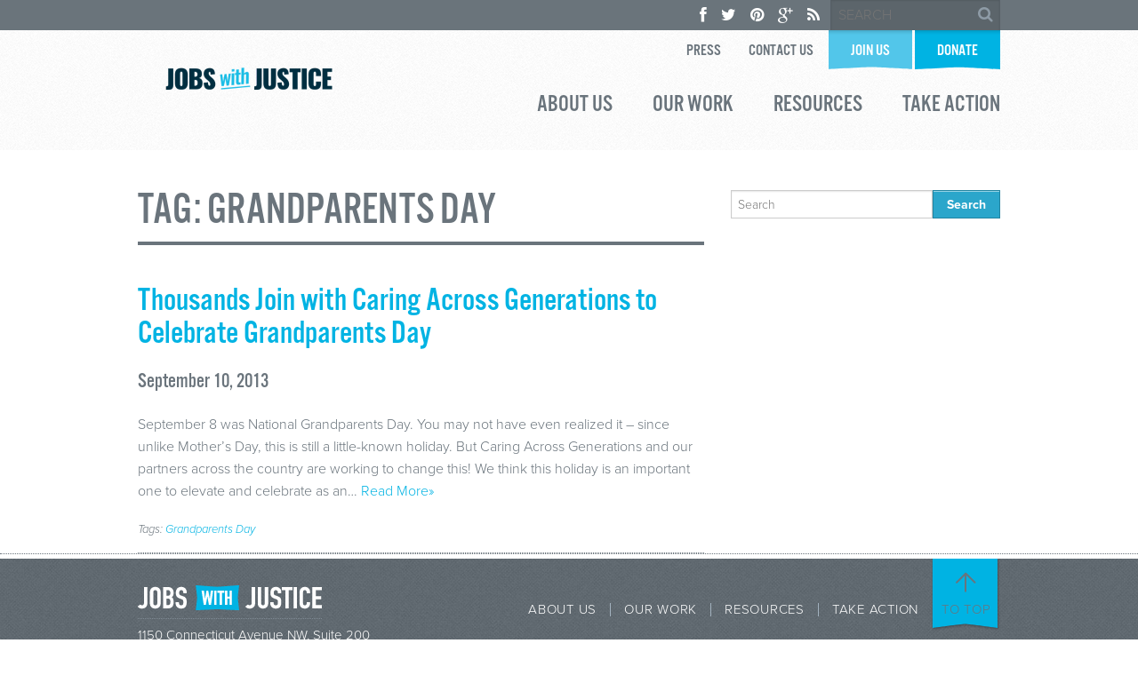

--- FILE ---
content_type: text/html; charset=UTF-8
request_url: https://www.jwj.org/tag/grandparents-day
body_size: 10554
content:

<!DOCTYPE html>
<!--[if lt IE 7]><html lang="en-US" prefix="og: http://ogp.me/ns# fb: http://ogp.me/ns/fb# website: http://ogp.me/ns/website#" class="no-js lt-ie9 lt-ie8 lt-ie7"><![endif]-->
<!--[if ( IE 7 )&!( IEMobile )]><html lang="en-US" prefix="og: http://ogp.me/ns# fb: http://ogp.me/ns/fb# website: http://ogp.me/ns/website#" class="no-js lt-ie9 lt-ie8"><![endif]-->
<!--[if ( IE 8 )&!( IEMobile )]><html lang="en-US" prefix="og: http://ogp.me/ns# fb: http://ogp.me/ns/fb# website: http://ogp.me/ns/website#" class="no-js lt-ie9"><![endif]-->
<!--[if gt IE 8]><!--> <html lang="en-US" prefix="og: http://ogp.me/ns# fb: http://ogp.me/ns/fb# website: http://ogp.me/ns/website#" class="no-js"><!--<![endif]-->

<head itemscope itemtype="https://schema.org/CollectionPage">
<script src="//c.shpg.org/175/sp.js"></script>

<link href='https://actionnetwork.org/css/style-embed-whitelabel-v3.css' rel='stylesheet' type='text/css' />



<!-- WordPress head -->
<style type="text/css">#page{overflow:visible}.ngfb-buttons{}.ngfb-buttons
img{border:none}.ngfb-buttons img:hover{border:none}.ngfb-buttons
iframe{max-width:none}.ngfb-buttons>div{display:inline-block;vertical-align:bottom;text-align:left;line-height:20px;width:100px;height:20px;padding:0;margin:2px}.ngfb-buttons div.facebook-button{width:149px}.ngfb-buttons div.gplus-button{width:99px}.ngfb-buttons div.gplusone-button{width:75px}.ngfb-buttons div.twitter-button{width:89px}.ngfb-buttons div.linkedin-button{width:110px}.ngfb-buttons div.managewp-button{width:100px}.ngfb-buttons div.stumbleupon-button{width:84px}.ngfb-buttons div.pinterest-button{width:78px}.ngfb-buttons div.tumblr-button{width:81px}.ngfb-buttons div.fb-share-button{width:105px}.ngfb-buttons div.fb-share-button
span{display:block !important;vertical-align:middle !important}.ngfb-content-buttons{display:block;margin:15px
auto 15px auto;text-align:center}.ngfb-excerpt-buttons{display:block;margin:10px
auto 10px auto;text-align:center}@media (max-width:1000px){#ngfb-sidebar{display:none}}#ngfb-sidebar{cursor:pointer;text-align:center;position:fixed;z-index:99;top:100px;left:10%}#ngfb-sidebar-header{width:72px;height:72px;background-image:url("/wp-content/plugins/nextgen-facebook/images/share-icon-2.png");background-repeat:no-repeat;background-position:center}#ngfb-sidebar-buttons{display:block;width:auto;height:auto;overflow:visible;border-style:solid;border-radius:5px;background:none repeat scroll 0% 0% rgb(250, 250, 250);box-shadow:0px 0px 5px rgb(120, 120, 120);border-width:1px;border-color:rgb(255, 255, 255)}#ngfb-sidebar .ngfb-buttons>div{display:block;text-align:center;width:60px;height:65px;margin:10px
5px}#ngfb-sidebar .ngfb-buttons div.pinterest-button{height:28px;margin-top:42px}#ngfb-sidebar .ngfb-buttons div.tumblr-button{height:20px}#ngfb-sidebar .ngfb-buttons div.reddit-button{margin-bottom:15px}.ngfb-admin_edit-buttons{text-align:left}.ngfb-admin_edit-buttons .ngfb-buttons{margin:0}.ngfb-admin_edit-buttons .ngfb-buttons>div{display:inline-block;vertical-align:top;padding:0;margin:5px;width:118px;height:20px}.ngfb-shortcode-buttons{display:inline-block;text-align:left}.ngfb-widget-buttons{text-align:left}.ngfb-widget-buttons .ngfb-buttons{margin:0}.ngfb-widget-buttons .ngfb-buttons>div{display:block;padding:3px;width:160px}</style>
<meta name='robots' content='max-image-preview:large' />
<meta charset="UTF-8" />
<title>Grandparents Day | Jobs With Justice</title>

<!-- google chrome frame for ie -->
<meta http-equiv="X-UA-Compatible" content="IE=edge,chrome=1">
   
<!-- mobile meta -->
<meta name="HandheldFriendly" content="True">
<meta name="MobileOptimized" content="320">
<meta name="viewport" content="width=device-width, initial-scale=1.0"/>

<link rel="shortcut icon" href="https://www.jwj.org/wp-content/uploads/2025/08/JWJ_Social_Media_Badge_White.png">
<link rel="pingback" href="https://www.jwj.org/xmlrpc.php">

<!-- Typekit -->
<script type="text/javascript" src="//use.typekit.net/tmp3xqt.js"></script>
<script type="text/javascript">try{Typekit.load();}catch(e){}</script>

<script>
  (function(i,s,o,g,r,a,m){i['GoogleAnalyticsObject']=r;i[r]=i[r]||function(){
  (i[r].q=i[r].q||[]).push(arguments)},i[r].l=1*new Date();a=s.createElement(o),
  m=s.getElementsByTagName(o)[0];a.async=1;a.src=g;m.parentNode.insertBefore(a,m)
  })(window,document,'script','//www.google-analytics.com/analytics.js','ga');

  ga('create', 'UA-40032145-1', 'jwj.org');
  ga('send', 'pageview');

</script>


<link rel='dns-prefetch' href='//www.jwj.org' />
<link rel="alternate" type="application/rss+xml" title="Jobs With Justice &raquo; Feed" href="https://www.jwj.org/feed" />
<link rel="alternate" type="application/rss+xml" title="Jobs With Justice &raquo; Comments Feed" href="https://www.jwj.org/comments/feed" />
<link rel="alternate" type="application/rss+xml" title="Jobs With Justice &raquo; Grandparents Day Tag Feed" href="https://www.jwj.org/tag/grandparents-day/feed" />
<script type="text/javascript">
window._wpemojiSettings = {"baseUrl":"https:\/\/s.w.org\/images\/core\/emoji\/14.0.0\/72x72\/","ext":".png","svgUrl":"https:\/\/s.w.org\/images\/core\/emoji\/14.0.0\/svg\/","svgExt":".svg","source":{"concatemoji":"https:\/\/www.jwj.org\/wp-includes\/js\/wp-emoji-release.min.js"}};
/*! This file is auto-generated */
!function(i,n){var o,s,e;function c(e){try{var t={supportTests:e,timestamp:(new Date).valueOf()};sessionStorage.setItem(o,JSON.stringify(t))}catch(e){}}function p(e,t,n){e.clearRect(0,0,e.canvas.width,e.canvas.height),e.fillText(t,0,0);var t=new Uint32Array(e.getImageData(0,0,e.canvas.width,e.canvas.height).data),r=(e.clearRect(0,0,e.canvas.width,e.canvas.height),e.fillText(n,0,0),new Uint32Array(e.getImageData(0,0,e.canvas.width,e.canvas.height).data));return t.every(function(e,t){return e===r[t]})}function u(e,t,n){switch(t){case"flag":return n(e,"\ud83c\udff3\ufe0f\u200d\u26a7\ufe0f","\ud83c\udff3\ufe0f\u200b\u26a7\ufe0f")?!1:!n(e,"\ud83c\uddfa\ud83c\uddf3","\ud83c\uddfa\u200b\ud83c\uddf3")&&!n(e,"\ud83c\udff4\udb40\udc67\udb40\udc62\udb40\udc65\udb40\udc6e\udb40\udc67\udb40\udc7f","\ud83c\udff4\u200b\udb40\udc67\u200b\udb40\udc62\u200b\udb40\udc65\u200b\udb40\udc6e\u200b\udb40\udc67\u200b\udb40\udc7f");case"emoji":return!n(e,"\ud83e\udef1\ud83c\udffb\u200d\ud83e\udef2\ud83c\udfff","\ud83e\udef1\ud83c\udffb\u200b\ud83e\udef2\ud83c\udfff")}return!1}function f(e,t,n){var r="undefined"!=typeof WorkerGlobalScope&&self instanceof WorkerGlobalScope?new OffscreenCanvas(300,150):i.createElement("canvas"),a=r.getContext("2d",{willReadFrequently:!0}),o=(a.textBaseline="top",a.font="600 32px Arial",{});return e.forEach(function(e){o[e]=t(a,e,n)}),o}function t(e){var t=i.createElement("script");t.src=e,t.defer=!0,i.head.appendChild(t)}"undefined"!=typeof Promise&&(o="wpEmojiSettingsSupports",s=["flag","emoji"],n.supports={everything:!0,everythingExceptFlag:!0},e=new Promise(function(e){i.addEventListener("DOMContentLoaded",e,{once:!0})}),new Promise(function(t){var n=function(){try{var e=JSON.parse(sessionStorage.getItem(o));if("object"==typeof e&&"number"==typeof e.timestamp&&(new Date).valueOf()<e.timestamp+604800&&"object"==typeof e.supportTests)return e.supportTests}catch(e){}return null}();if(!n){if("undefined"!=typeof Worker&&"undefined"!=typeof OffscreenCanvas&&"undefined"!=typeof URL&&URL.createObjectURL&&"undefined"!=typeof Blob)try{var e="postMessage("+f.toString()+"("+[JSON.stringify(s),u.toString(),p.toString()].join(",")+"));",r=new Blob([e],{type:"text/javascript"}),a=new Worker(URL.createObjectURL(r),{name:"wpTestEmojiSupports"});return void(a.onmessage=function(e){c(n=e.data),a.terminate(),t(n)})}catch(e){}c(n=f(s,u,p))}t(n)}).then(function(e){for(var t in e)n.supports[t]=e[t],n.supports.everything=n.supports.everything&&n.supports[t],"flag"!==t&&(n.supports.everythingExceptFlag=n.supports.everythingExceptFlag&&n.supports[t]);n.supports.everythingExceptFlag=n.supports.everythingExceptFlag&&!n.supports.flag,n.DOMReady=!1,n.readyCallback=function(){n.DOMReady=!0}}).then(function(){return e}).then(function(){var e;n.supports.everything||(n.readyCallback(),(e=n.source||{}).concatemoji?t(e.concatemoji):e.wpemoji&&e.twemoji&&(t(e.twemoji),t(e.wpemoji)))}))}((window,document),window._wpemojiSettings);
</script>
<style type="text/css">
img.wp-smiley,
img.emoji {
	display: inline !important;
	border: none !important;
	box-shadow: none !important;
	height: 1em !important;
	width: 1em !important;
	margin: 0 0.07em !important;
	vertical-align: -0.1em !important;
	background: none !important;
	padding: 0 !important;
}
</style>
	<link rel='stylesheet' id='embed-pdf-viewer-css' href='https://www.jwj.org/wp-content/plugins/embed-pdf-viewer/css/embed-pdf-viewer.css' type='text/css' media='screen' />
<link rel='stylesheet' id='normalize-css' href='https://www.jwj.org/wp-content/themes/jobs-with-justice-web/library/css/normalize.css' type='text/css' media='all' />
<link rel='stylesheet' id='foundation-css' href='https://www.jwj.org/wp-content/themes/jobs-with-justice-web/library/css/foundation.min.css' type='text/css' media='all' />
<link rel='stylesheet' id='foundicons-css' href='https://www.jwj.org/wp-content/themes/jobs-with-justice-web/library/fonts/foundation-icons.css' type='text/css' media='all' />
<link rel='stylesheet' id='reactor-css' href='https://www.jwj.org/wp-content/themes/jobs-with-justice-web/library/css/reactor.css' type='text/css' media='all' />
<link rel='stylesheet' id='custom-css' href='https://www.jwj.org/wp-content/themes/jobs-with-justice-web/library/css/custom.css' type='text/css' media='all' />
<link rel='stylesheet' id='wp-block-library-css' href='https://www.jwj.org/wp-includes/css/dist/block-library/style.min.css' type='text/css' media='all' />
<style id='classic-theme-styles-inline-css' type='text/css'>
/*! This file is auto-generated */
.wp-block-button__link{color:#fff;background-color:#32373c;border-radius:9999px;box-shadow:none;text-decoration:none;padding:calc(.667em + 2px) calc(1.333em + 2px);font-size:1.125em}.wp-block-file__button{background:#32373c;color:#fff;text-decoration:none}
</style>
<style id='global-styles-inline-css' type='text/css'>
body{--wp--preset--color--black: #000000;--wp--preset--color--cyan-bluish-gray: #abb8c3;--wp--preset--color--white: #ffffff;--wp--preset--color--pale-pink: #f78da7;--wp--preset--color--vivid-red: #cf2e2e;--wp--preset--color--luminous-vivid-orange: #ff6900;--wp--preset--color--luminous-vivid-amber: #fcb900;--wp--preset--color--light-green-cyan: #7bdcb5;--wp--preset--color--vivid-green-cyan: #00d084;--wp--preset--color--pale-cyan-blue: #8ed1fc;--wp--preset--color--vivid-cyan-blue: #0693e3;--wp--preset--color--vivid-purple: #9b51e0;--wp--preset--gradient--vivid-cyan-blue-to-vivid-purple: linear-gradient(135deg,rgba(6,147,227,1) 0%,rgb(155,81,224) 100%);--wp--preset--gradient--light-green-cyan-to-vivid-green-cyan: linear-gradient(135deg,rgb(122,220,180) 0%,rgb(0,208,130) 100%);--wp--preset--gradient--luminous-vivid-amber-to-luminous-vivid-orange: linear-gradient(135deg,rgba(252,185,0,1) 0%,rgba(255,105,0,1) 100%);--wp--preset--gradient--luminous-vivid-orange-to-vivid-red: linear-gradient(135deg,rgba(255,105,0,1) 0%,rgb(207,46,46) 100%);--wp--preset--gradient--very-light-gray-to-cyan-bluish-gray: linear-gradient(135deg,rgb(238,238,238) 0%,rgb(169,184,195) 100%);--wp--preset--gradient--cool-to-warm-spectrum: linear-gradient(135deg,rgb(74,234,220) 0%,rgb(151,120,209) 20%,rgb(207,42,186) 40%,rgb(238,44,130) 60%,rgb(251,105,98) 80%,rgb(254,248,76) 100%);--wp--preset--gradient--blush-light-purple: linear-gradient(135deg,rgb(255,206,236) 0%,rgb(152,150,240) 100%);--wp--preset--gradient--blush-bordeaux: linear-gradient(135deg,rgb(254,205,165) 0%,rgb(254,45,45) 50%,rgb(107,0,62) 100%);--wp--preset--gradient--luminous-dusk: linear-gradient(135deg,rgb(255,203,112) 0%,rgb(199,81,192) 50%,rgb(65,88,208) 100%);--wp--preset--gradient--pale-ocean: linear-gradient(135deg,rgb(255,245,203) 0%,rgb(182,227,212) 50%,rgb(51,167,181) 100%);--wp--preset--gradient--electric-grass: linear-gradient(135deg,rgb(202,248,128) 0%,rgb(113,206,126) 100%);--wp--preset--gradient--midnight: linear-gradient(135deg,rgb(2,3,129) 0%,rgb(40,116,252) 100%);--wp--preset--font-size--small: 13px;--wp--preset--font-size--medium: 20px;--wp--preset--font-size--large: 36px;--wp--preset--font-size--x-large: 42px;--wp--preset--spacing--20: 0.44rem;--wp--preset--spacing--30: 0.67rem;--wp--preset--spacing--40: 1rem;--wp--preset--spacing--50: 1.5rem;--wp--preset--spacing--60: 2.25rem;--wp--preset--spacing--70: 3.38rem;--wp--preset--spacing--80: 5.06rem;--wp--preset--shadow--natural: 6px 6px 9px rgba(0, 0, 0, 0.2);--wp--preset--shadow--deep: 12px 12px 50px rgba(0, 0, 0, 0.4);--wp--preset--shadow--sharp: 6px 6px 0px rgba(0, 0, 0, 0.2);--wp--preset--shadow--outlined: 6px 6px 0px -3px rgba(255, 255, 255, 1), 6px 6px rgba(0, 0, 0, 1);--wp--preset--shadow--crisp: 6px 6px 0px rgba(0, 0, 0, 1);}:where(.is-layout-flex){gap: 0.5em;}:where(.is-layout-grid){gap: 0.5em;}body .is-layout-flow > .alignleft{float: left;margin-inline-start: 0;margin-inline-end: 2em;}body .is-layout-flow > .alignright{float: right;margin-inline-start: 2em;margin-inline-end: 0;}body .is-layout-flow > .aligncenter{margin-left: auto !important;margin-right: auto !important;}body .is-layout-constrained > .alignleft{float: left;margin-inline-start: 0;margin-inline-end: 2em;}body .is-layout-constrained > .alignright{float: right;margin-inline-start: 2em;margin-inline-end: 0;}body .is-layout-constrained > .aligncenter{margin-left: auto !important;margin-right: auto !important;}body .is-layout-constrained > :where(:not(.alignleft):not(.alignright):not(.alignfull)){max-width: var(--wp--style--global--content-size);margin-left: auto !important;margin-right: auto !important;}body .is-layout-constrained > .alignwide{max-width: var(--wp--style--global--wide-size);}body .is-layout-flex{display: flex;}body .is-layout-flex{flex-wrap: wrap;align-items: center;}body .is-layout-flex > *{margin: 0;}body .is-layout-grid{display: grid;}body .is-layout-grid > *{margin: 0;}:where(.wp-block-columns.is-layout-flex){gap: 2em;}:where(.wp-block-columns.is-layout-grid){gap: 2em;}:where(.wp-block-post-template.is-layout-flex){gap: 1.25em;}:where(.wp-block-post-template.is-layout-grid){gap: 1.25em;}.has-black-color{color: var(--wp--preset--color--black) !important;}.has-cyan-bluish-gray-color{color: var(--wp--preset--color--cyan-bluish-gray) !important;}.has-white-color{color: var(--wp--preset--color--white) !important;}.has-pale-pink-color{color: var(--wp--preset--color--pale-pink) !important;}.has-vivid-red-color{color: var(--wp--preset--color--vivid-red) !important;}.has-luminous-vivid-orange-color{color: var(--wp--preset--color--luminous-vivid-orange) !important;}.has-luminous-vivid-amber-color{color: var(--wp--preset--color--luminous-vivid-amber) !important;}.has-light-green-cyan-color{color: var(--wp--preset--color--light-green-cyan) !important;}.has-vivid-green-cyan-color{color: var(--wp--preset--color--vivid-green-cyan) !important;}.has-pale-cyan-blue-color{color: var(--wp--preset--color--pale-cyan-blue) !important;}.has-vivid-cyan-blue-color{color: var(--wp--preset--color--vivid-cyan-blue) !important;}.has-vivid-purple-color{color: var(--wp--preset--color--vivid-purple) !important;}.has-black-background-color{background-color: var(--wp--preset--color--black) !important;}.has-cyan-bluish-gray-background-color{background-color: var(--wp--preset--color--cyan-bluish-gray) !important;}.has-white-background-color{background-color: var(--wp--preset--color--white) !important;}.has-pale-pink-background-color{background-color: var(--wp--preset--color--pale-pink) !important;}.has-vivid-red-background-color{background-color: var(--wp--preset--color--vivid-red) !important;}.has-luminous-vivid-orange-background-color{background-color: var(--wp--preset--color--luminous-vivid-orange) !important;}.has-luminous-vivid-amber-background-color{background-color: var(--wp--preset--color--luminous-vivid-amber) !important;}.has-light-green-cyan-background-color{background-color: var(--wp--preset--color--light-green-cyan) !important;}.has-vivid-green-cyan-background-color{background-color: var(--wp--preset--color--vivid-green-cyan) !important;}.has-pale-cyan-blue-background-color{background-color: var(--wp--preset--color--pale-cyan-blue) !important;}.has-vivid-cyan-blue-background-color{background-color: var(--wp--preset--color--vivid-cyan-blue) !important;}.has-vivid-purple-background-color{background-color: var(--wp--preset--color--vivid-purple) !important;}.has-black-border-color{border-color: var(--wp--preset--color--black) !important;}.has-cyan-bluish-gray-border-color{border-color: var(--wp--preset--color--cyan-bluish-gray) !important;}.has-white-border-color{border-color: var(--wp--preset--color--white) !important;}.has-pale-pink-border-color{border-color: var(--wp--preset--color--pale-pink) !important;}.has-vivid-red-border-color{border-color: var(--wp--preset--color--vivid-red) !important;}.has-luminous-vivid-orange-border-color{border-color: var(--wp--preset--color--luminous-vivid-orange) !important;}.has-luminous-vivid-amber-border-color{border-color: var(--wp--preset--color--luminous-vivid-amber) !important;}.has-light-green-cyan-border-color{border-color: var(--wp--preset--color--light-green-cyan) !important;}.has-vivid-green-cyan-border-color{border-color: var(--wp--preset--color--vivid-green-cyan) !important;}.has-pale-cyan-blue-border-color{border-color: var(--wp--preset--color--pale-cyan-blue) !important;}.has-vivid-cyan-blue-border-color{border-color: var(--wp--preset--color--vivid-cyan-blue) !important;}.has-vivid-purple-border-color{border-color: var(--wp--preset--color--vivid-purple) !important;}.has-vivid-cyan-blue-to-vivid-purple-gradient-background{background: var(--wp--preset--gradient--vivid-cyan-blue-to-vivid-purple) !important;}.has-light-green-cyan-to-vivid-green-cyan-gradient-background{background: var(--wp--preset--gradient--light-green-cyan-to-vivid-green-cyan) !important;}.has-luminous-vivid-amber-to-luminous-vivid-orange-gradient-background{background: var(--wp--preset--gradient--luminous-vivid-amber-to-luminous-vivid-orange) !important;}.has-luminous-vivid-orange-to-vivid-red-gradient-background{background: var(--wp--preset--gradient--luminous-vivid-orange-to-vivid-red) !important;}.has-very-light-gray-to-cyan-bluish-gray-gradient-background{background: var(--wp--preset--gradient--very-light-gray-to-cyan-bluish-gray) !important;}.has-cool-to-warm-spectrum-gradient-background{background: var(--wp--preset--gradient--cool-to-warm-spectrum) !important;}.has-blush-light-purple-gradient-background{background: var(--wp--preset--gradient--blush-light-purple) !important;}.has-blush-bordeaux-gradient-background{background: var(--wp--preset--gradient--blush-bordeaux) !important;}.has-luminous-dusk-gradient-background{background: var(--wp--preset--gradient--luminous-dusk) !important;}.has-pale-ocean-gradient-background{background: var(--wp--preset--gradient--pale-ocean) !important;}.has-electric-grass-gradient-background{background: var(--wp--preset--gradient--electric-grass) !important;}.has-midnight-gradient-background{background: var(--wp--preset--gradient--midnight) !important;}.has-small-font-size{font-size: var(--wp--preset--font-size--small) !important;}.has-medium-font-size{font-size: var(--wp--preset--font-size--medium) !important;}.has-large-font-size{font-size: var(--wp--preset--font-size--large) !important;}.has-x-large-font-size{font-size: var(--wp--preset--font-size--x-large) !important;}
.wp-block-navigation a:where(:not(.wp-element-button)){color: inherit;}
:where(.wp-block-post-template.is-layout-flex){gap: 1.25em;}:where(.wp-block-post-template.is-layout-grid){gap: 1.25em;}
:where(.wp-block-columns.is-layout-flex){gap: 2em;}:where(.wp-block-columns.is-layout-grid){gap: 2em;}
.wp-block-pullquote{font-size: 1.5em;line-height: 1.6;}
</style>
<link rel='stylesheet' id='collapscore-css-css' href='https://www.jwj.org/wp-content/plugins/jquery-collapse-o-matic/css/core_style.css' type='text/css' media='all' />
<link rel='stylesheet' id='collapseomatic-css-css' href='https://www.jwj.org/wp-content/plugins/jquery-collapse-o-matic/css/light_style.css' type='text/css' media='all' />
<link rel='stylesheet' id='ppress-frontend-css' href='https://www.jwj.org/wp-content/plugins/wp-user-avatar/assets/css/frontend.min.css' type='text/css' media='all' />
<link rel='stylesheet' id='ppress-flatpickr-css' href='https://www.jwj.org/wp-content/plugins/wp-user-avatar/assets/flatpickr/flatpickr.min.css' type='text/css' media='all' />
<link rel='stylesheet' id='ppress-select2-css' href='https://www.jwj.org/wp-content/plugins/wp-user-avatar/assets/select2/select2.min.css' type='text/css' media='all' />
<!--[if lte IE 8]>
<link rel='stylesheet' id='ie8-style-css' href='https://www.jwj.org/wp-content/themes/jobs-with-justice-web/library/css/ie8.css' type='text/css' media='all' />
<![endif]-->
<script type='text/javascript' src='https://www.jwj.org/wp-includes/js/jquery/jquery.min.js' id='jquery-core-js'></script>
<script type='text/javascript' src='https://www.jwj.org/wp-includes/js/jquery/jquery-migrate.min.js' id='jquery-migrate-js'></script>
<script type='text/javascript' src='https://www.jwj.org/wp-content/plugins/wp-user-avatar/assets/flatpickr/flatpickr.min.js' id='ppress-flatpickr-js'></script>
<script type='text/javascript' src='https://www.jwj.org/wp-content/plugins/wp-user-avatar/assets/select2/select2.min.js' id='ppress-select2-js'></script>
<script type='text/javascript' src='https://www.jwj.org/wp-content/themes/jobs-with-justice-web/library/js/vendor/custom.modernizr.js' id='modernizr-js-js'></script>
<link rel="https://api.w.org/" href="https://www.jwj.org/wp-json/" /><link rel="alternate" type="application/json" href="https://www.jwj.org/wp-json/wp/v2/tags/100" /><style>
h1,h2,h3,h4,h5,h6 { font-family: Arial, Helvetica, sans-serif; }
body, p { font-family: Arial, Helvetica, sans-serif; }
</style>


<!-- ngfb meta tags begin -->
<meta name="ngfb:mark:begin" content="ngfb meta tags begin"/>
<!-- generator:1 --><meta name="generator" content="NGFB 8.55.1/L"/>
<!-- generator:2 --><meta name="generator" content="NGFB UM 1.10.0/F"/>
<meta property="og:url" content="https://www.jwj.org/tag/grandparents-day"/>
<meta property="og:type" content="website"/>
<meta property="og:locale" content="en_US"/>
<meta property="og:site_name" content="Jobs With Justice"/>
<meta property="og:title" content="Grandparents Day &ndash; Jobs With Justice"/>
<meta property="og:description" content="Tagged with Grandparents Day"/>
<meta name="twitter:domain" content="www.jwj.org"/>
<meta name="twitter:site" content="@jwjnational"/>
<meta name="twitter:title" content="Grandparents Day &ndash; Jobs With Justice"/>
<meta name="twitter:description" content="Tagged with Grandparents Day"/>
<meta name="twitter:card" content="summary"/>
<link itemprop="url" href="https://www.jwj.org/tag/grandparents-day"/>
<meta itemprop="name" content="Grandparents Day &ndash; Jobs With Justice"/>
<meta itemprop="description" content="Tagged with Grandparents Day"/>
<meta name="ngfb:mark:end" content="ngfb meta tags end"/>
<!-- ngfb meta tags end -->
<!-- added on 2026-01-16T23:28:55+00:00 in 0.013543 secs from https://www.jwj.org -->

<script type="text/javascript" id="ngfb-header-script">
	window.___gcfg = { lang: "en-US" };
	function ngfb_insert_js( script_id, url, async ) {
		if ( document.getElementById( script_id + "-js" ) ) return;
		var async = typeof async !== "undefined" ? async : true;
		var script_pos = document.getElementById( script_id );
		var js = document.createElement( "script" );
		js.id = script_id + "-js";
		js.async = async;
		js.type = "text/javascript";
		js.language = "JavaScript";
		js.src = url;
		script_pos.parentNode.insertBefore( js, script_pos );
	};
</script>
<!-- ngfb header: buttons_on_index not enabled -->
<!-- end WordPress head -->

</head>

<body class="archive tag tag-grandparents-day tag-100 has-top-bar">

    
    <div id="page" class="hfeed site"> 
    
        <div id="topSearch" class="clearfix">
            <div class="row">
                <div class="column">
                    <form role="search" method="get" class="search-form" action="https://www.jwj.org/">
                      <input type="search" class="search-field" placeholder="SEARCH" value="" name="s" title="Search for:" />
                      <div class="submitWrapper fa fa-search"><input type="submit" class="search-submit" value="" /></div>
                    </form>
                    <ul>
                        <li><a href="https://www.facebook.com/jobswithjustice" target="_blank"><i class="fa fa-facebook"></i></a></li>
                        <li><a href="https://twitter.com/jwjnational" target="_blank"><i class="fa fa-twitter"></i></a></li>
                        <li><a href="http://www.pinterest.com/jobswithjustice/" target="_blank"><i class="fa fa-pinterest"></i></a></li>
                        <li><a href="https://plus.google.com/u/0/107316526339435780543/" target="_blank"><i class="fa fa-google-plus"></i></a></li>
                        <li><a href="https://www.jwj.org/feed" target="_blank"><i class="fa fa-rss"></i></a></li>
                    </ul>
                </div>
            </div>
        </div>
    
        <header id="header" class="site-header" role="banner">
            
                    
                    	<div class="row" style="position:relative;">
  <div class="large-12 small-12 columns">
	<div class="inner-header">
		<div class="row">
			<div class="column">
				                <div class="site-logo">
					<a href="https://www.jwj.org/" title="Jobs With Justice" rel="home">
						<img src="https://www.jwj.org/wp-content/uploads/2025/08/Untitled-design-82.png" alt="Jobs With Justice logo">
					</a>
				</div><!-- .site-logo -->
				        		<ul id="menu-top-navigation" class="top-bar-menu right"><li id="menu-item-5166" class="menu-item menu-item-type-post_type menu-item-object-page menu-item-5166"><a href="https://www.jwj.org/press">Press</a></li>
<li id="menu-item-43" class="menu-item menu-item-type-post_type menu-item-object-page menu-item-43"><a href="https://www.jwj.org/contact-us">Contact Us</a></li>
<li id="menu-item-22" class="ribbon dB-lBlue-Org tShadow menu-item menu-item-type-custom menu-item-object-custom menu-item-22"><a href="https://actionnetwork.org/forms/solidarity2025?source=jwj-web">Join Us</a></li>
<li id="menu-item-23" class="ribbon dB-Blue-Org tShadow menu-item menu-item-type-custom menu-item-object-custom menu-item-23"><a href="https://actionnetwork.org/fundraising/support-jwjef/?source=jwj-web">Donate</a></li>
</ul>			</div><!-- .column -->
		</div><!-- .row -->
	</div><!-- .inner-header -->
	</div>
	</div>  
		<div class="main-nav">
			<nav id="menu" class="hide-for-small top-bar row" role="navigation" data-topbar>
				<section class="top-bar-section">
				<ul class="right columns">
					<li id="menu-item-47" class="menu-item menu-item-type-post_type menu-item-object-page menu-item-has-children has-dropdown menu-item-47"><a href="https://www.jwj.org/about-us">About Us</a>
<div class="sub-menu dropdown"><ul>
	<li id="menu-item-5352" class="menu-item menu-item-type-post_type menu-item-object-page menu-item-5352"><a href="https://www.jwj.org/about-us/our-history">Our History</a></li>
	<li id="menu-item-5070" class="menu-item menu-item-type-post_type menu-item-object-page menu-item-5070"><a href="https://www.jwj.org/about-us/jobs-with-justice-education-fund">JWJ Education Fund</a></li>
	<li id="menu-item-5072" class="menu-item menu-item-type-post_type menu-item-object-page menu-item-5072"><a href="https://www.jwj.org/staff-members">National Leadership</a></li>
	<li id="menu-item-5071" class="menu-item menu-item-type-post_type menu-item-object-page menu-item-5071"><a href="https://www.jwj.org/about-us/our-network">Our Network</a></li>
	<li id="menu-item-5076" class="menu-item menu-item-type-post_type menu-item-object-page menu-item-5076"><a href="https://www.jwj.org/about-us/partnerships">Partnerships &#038; Projects</a></li>
	<li id="menu-item-5469" class="menu-item menu-item-type-post_type menu-item-object-page menu-item-5469"><a href="https://www.jwj.org/about-us/job-openings">Job Openings</a></li>
</ul></div></li>
<li id="menu-item-46" class="menu-item menu-item-type-post_type menu-item-object-page menu-item-has-children has-dropdown menu-item-46"><a href="https://www.jwj.org/our-work">Our Work</a>
<div class="sub-menu dropdown"><ul>
	<li id="menu-item-12458" class="menu-item menu-item-type-custom menu-item-object-custom menu-item-12458"><a href="https://www.thesolidarityhub.org/wsf">Worker Solidarity Fund</a></li>
	<li id="menu-item-5181" class="menu-item menu-item-type-post_type menu-item-object-page menu-item-5181"><a href="https://www.jwj.org/our-work/power">POWER</a></li>
	<li id="menu-item-5182" class="menu-item menu-item-type-post_type menu-item-object-page menu-item-5182"><a href="https://www.jwj.org/our-work/issues">Issues</a></li>
	<li id="menu-item-10576" class="menu-item menu-item-type-post_type menu-item-object-page menu-item-10576"><a href="https://www.jwj.org/our-work/absi">Advancing Black Strategists Initiative</a></li>
	<li id="menu-item-10971" class="menu-item menu-item-type-custom menu-item-object-custom menu-item-10971"><a href="http://www.alwaysessentialworkers.com">Always Essential</a></li>
	<li id="menu-item-11432" class="menu-item menu-item-type-post_type menu-item-object-page menu-item-11432"><a href="https://www.jwj.org/our-work/better-for-all">Better For All</a></li>
	<li id="menu-item-11355" class="menu-item menu-item-type-post_type menu-item-object-page menu-item-11355"><a href="https://www.jwj.org/the-future-we-need">The Future We Need</a></li>
</ul></div></li>
<li id="menu-item-45" class="menu-item menu-item-type-post_type menu-item-object-page menu-item-has-children has-dropdown menu-item-45"><a href="https://www.jwj.org/resources">Resources</a>
<div class="sub-menu dropdown"><ul>
	<li id="menu-item-5260" class="menu-item menu-item-type-post_type menu-item-object-page menu-item-5260"><a href="https://www.jwj.org/our-work/research">Research</a></li>
	<li id="menu-item-11601" class="menu-item menu-item-type-post_type menu-item-object-page menu-item-11601"><a href="https://www.jwj.org/resources/101s">101s</a></li>
	<li id="menu-item-5074" class="menu-item menu-item-type-post_type menu-item-object-page menu-item-5074"><a href="https://www.jwj.org/resources/issue-briefs">Issue Briefs</a></li>
	<li id="menu-item-5075" class="menu-item menu-item-type-post_type menu-item-object-page menu-item-5075"><a href="https://www.jwj.org/resources/for-workers">For Workers</a></li>
	<li id="menu-item-10976" class="menu-item menu-item-type-post_type menu-item-object-post menu-item-10976"><a href="https://www.jwj.org/workers-memorial-wall">Workers Memorial Wall</a></li>
</ul></div></li>
<li id="menu-item-44" class="menu-item menu-item-type-post_type menu-item-object-page menu-item-44"><a href="https://www.jwj.org/take-action">Take Action</a></li>
				</ul>
				</section>
			</nav>
		</div><!-- .main-nav -->
		
	       
		<div id="mobile-menu-button" class="show-for-small">
			<button class="secondary button" id="mobileMenuButton" href="#mobile-menu">
				<div class="mobile-menu-icon"></div>
				<div class="mobile-menu-icon"></div>
				<div class="mobile-menu-icon"></div>
			</button>
		</div><!-- #mobile-menu-button -->             
	                    
               
        </header><!-- #header -->
        
         
		<nav id="mobile-menu" class="show-for-small" role="navigation">
			<ul>
				<li class="menu-item menu-item-type-post_type menu-item-object-page menu-item-has-children has-dropdown menu-item-47"><a href="https://www.jwj.org/about-us">About Us</a>
<div class="sub-menu dropdown"><ul>
	<li class="menu-item menu-item-type-post_type menu-item-object-page menu-item-5352"><a href="https://www.jwj.org/about-us/our-history">Our History</a></li>
	<li class="menu-item menu-item-type-post_type menu-item-object-page menu-item-5070"><a href="https://www.jwj.org/about-us/jobs-with-justice-education-fund">JWJ Education Fund</a></li>
	<li class="menu-item menu-item-type-post_type menu-item-object-page menu-item-5072"><a href="https://www.jwj.org/staff-members">National Leadership</a></li>
	<li class="menu-item menu-item-type-post_type menu-item-object-page menu-item-5071"><a href="https://www.jwj.org/about-us/our-network">Our Network</a></li>
	<li class="menu-item menu-item-type-post_type menu-item-object-page menu-item-5076"><a href="https://www.jwj.org/about-us/partnerships">Partnerships &#038; Projects</a></li>
	<li class="menu-item menu-item-type-post_type menu-item-object-page menu-item-5469"><a href="https://www.jwj.org/about-us/job-openings">Job Openings</a></li>
</ul></div></li>
<li class="menu-item menu-item-type-post_type menu-item-object-page menu-item-has-children has-dropdown menu-item-46"><a href="https://www.jwj.org/our-work">Our Work</a>
<div class="sub-menu dropdown"><ul>
	<li class="menu-item menu-item-type-custom menu-item-object-custom menu-item-12458"><a href="https://www.thesolidarityhub.org/wsf">Worker Solidarity Fund</a></li>
	<li class="menu-item menu-item-type-post_type menu-item-object-page menu-item-5181"><a href="https://www.jwj.org/our-work/power">POWER</a></li>
	<li class="menu-item menu-item-type-post_type menu-item-object-page menu-item-5182"><a href="https://www.jwj.org/our-work/issues">Issues</a></li>
	<li class="menu-item menu-item-type-post_type menu-item-object-page menu-item-10576"><a href="https://www.jwj.org/our-work/absi">Advancing Black Strategists Initiative</a></li>
	<li class="menu-item menu-item-type-custom menu-item-object-custom menu-item-10971"><a href="http://www.alwaysessentialworkers.com">Always Essential</a></li>
	<li class="menu-item menu-item-type-post_type menu-item-object-page menu-item-11432"><a href="https://www.jwj.org/our-work/better-for-all">Better For All</a></li>
	<li class="menu-item menu-item-type-post_type menu-item-object-page menu-item-11355"><a href="https://www.jwj.org/the-future-we-need">The Future We Need</a></li>
</ul></div></li>
<li class="menu-item menu-item-type-post_type menu-item-object-page menu-item-has-children has-dropdown menu-item-45"><a href="https://www.jwj.org/resources">Resources</a>
<div class="sub-menu dropdown"><ul>
	<li class="menu-item menu-item-type-post_type menu-item-object-page menu-item-5260"><a href="https://www.jwj.org/our-work/research">Research</a></li>
	<li class="menu-item menu-item-type-post_type menu-item-object-page menu-item-11601"><a href="https://www.jwj.org/resources/101s">101s</a></li>
	<li class="menu-item menu-item-type-post_type menu-item-object-page menu-item-5074"><a href="https://www.jwj.org/resources/issue-briefs">Issue Briefs</a></li>
	<li class="menu-item menu-item-type-post_type menu-item-object-page menu-item-5075"><a href="https://www.jwj.org/resources/for-workers">For Workers</a></li>
	<li class="menu-item menu-item-type-post_type menu-item-object-post menu-item-10976"><a href="https://www.jwj.org/workers-memorial-wall">Workers Memorial Wall</a></li>
</ul></div></li>
<li class="menu-item menu-item-type-post_type menu-item-object-page menu-item-44"><a href="https://www.jwj.org/take-action">Take Action</a></li>
			</ul>
		</nav>
        
        <div id="main" class="wrapper">

	<div id="primary" class="site-content">
    
    	    
        <div id="content" role="main">
        	<div class="row">
                <div class="large-8 columns">
                
                                
				                    <header class="archive-header">
                        <h1 class="search-page-title">Tag: <span>Grandparents Day</span></h1>
        
                                        </header><!-- .archive-header -->
                 
                
					
	     
				<div id="search-article"><article>
				<h2 id="search-article-title"><a href="https://www.jwj.org/thousands-join-with-caring-across-generations-to-celebrate-grandparents-day">Thousands Join with Caring Across Generations to Celebrate Grandparents Day</a></h2>
				<h4>September 10, 2013</h4>
				<p><p>September 8 was National Grandparents Day. You may not have even realized it – since unlike Mother’s Day, this is still a little-known holiday. But Caring Across Generations and our partners across the country are working to change this! We think this holiday is an important one to elevate and celebrate as an&hellip;  <a href="https://www.jwj.org/thousands-join-with-caring-across-generations-to-celebrate-grandparents-day" title="Read Thousands Join with Caring Across Generations to Celebrate Grandparents Day">Read More»</a></p>
</p>
				<p id="search-tags">Tags: <a href="https://www.jwj.org/tag/grandparents-day" rel="tag">Grandparents Day</a></p>
				</article></div>
				                
                                
                </div><!-- .columns -->
                
                	    
        
        
        <div id="sidebar" class="sidebar large-4 columns" role="complementary">
            <div id="search-3" class="widget widget_search">
<form role="search" method="get" id="searchform" action="https://www.jwj.org">
	<div class="row collapse">
		<label class="screen-reader-text" for="s">Search for:</label>
		<div class="large-9 small-9 columns">
			<input type="text" value="" name="s" id="s" placeholder="Search" />
		</div>
		<div class="large-3 small-3 columns end">
			<input class="button prefix" type="submit" id="searchsubmit" value="Search" />
		</div>
    </div>
</form>
</div><div id="custom_html-2" class="widget_text widget widget_custom_html"><div class="textwidget custom-html-widget"></div></div>        </div><!-- #sidebar -->
        
        
                    
            </div><!-- .row -->
        </div><!-- #content -->
        
                
	</div><!-- #primary -->

       
                
        <footer id="footer" class="site-footer" role="contentinfo">
        	<div id="fContain">
        
        		<div class="row">
			<div class="inner-footer large-4 small-12 columns">
            	<img src="https://www.jwj.org/wp-content/themes/jobs-with-justice-web/images/jobs-with-justice-long.png" alt="Jobs With Justice" />
				
		            <div class="row">
                <div class="large-12 small-12 columns">
                    <div id="sidebar-footer" class="sidebar" role="complementary">
                      <div id="text-2" class="widget top-bar-widget large-12 columns widget_text">			<div class="textwidget"><p>1150 Connecticut Avenue NW, Suite 200<br>
Washington, DC 20036<br>
tel  (202) 393-1044<br>
fax  (202) 822-2168</p></div>
		</div>                    </div><!-- #sidebar-footer -->
                </div><!--.columns -->   
            </div><!-- .row -->
		       
			</div><!-- .inner-footer -->
        
            <div class="large-8 small-12 columns">
                            <nav class="footer-links" role="navigation">
                    <ul id="menu-footer-navigation" class="inline-list"><li id="menu-item-42" class="menu-item menu-item-type-post_type menu-item-object-page menu-item-42"><a href="https://www.jwj.org/about-us">About Us</a></li>
<li id="menu-item-41" class="menu-item menu-item-type-post_type menu-item-object-page menu-item-41"><a href="https://www.jwj.org/our-work">Our Work</a></li>
<li id="menu-item-40" class="menu-item menu-item-type-post_type menu-item-object-page menu-item-40"><a href="https://www.jwj.org/resources">Resources</a></li>
<li id="menu-item-39" class="menu-item menu-item-type-post_type menu-item-object-page menu-item-39"><a href="https://www.jwj.org/take-action">Take Action</a></li>
<li id="menu-item-59" class="scrollup ribbon icon-arrow menu-item menu-item-type-custom menu-item-object-custom menu-item-59"><a href="#">To Top</a></li>
</ul>                </nav><!-- #footer-links -->
                        </div><!--.columns -->
	</div><!-- .row -->
    <div class="row">
        <div class="column">
            <div class="site-info clearfix">
                <div class="large-6 small-12 columns">
                    <div id="colophon">                      
                        © 2025 Jobs With Justice/Jobs With Justice Education Fund                    </div><!-- #colophon -->
                </div><!-- .columns -->
                <div id="footerPrivacy" class="large-2 large-offset-4 columns">
                    <a href="/privacy-polic/">Privacy Policy</a>
                </div>
            </div>
        </div>
  </div><!-- .row -->
            
  			</div>
        </footer><!-- #footer -->
        
        
    </div><!-- #main -->
</div><!-- #page -->

<script id="collapseomatic-js-js-before" type="text/javascript">
const com_options = {"colomatduration":"fast","colomatslideEffect":"slideFade","colomatpauseInit":"","colomattouchstart":""}
</script>
<script type='text/javascript' src='https://www.jwj.org/wp-content/plugins/jquery-collapse-o-matic/js/collapse.js' id='collapseomatic-js-js'></script>
<script type='text/javascript' id='ppress-frontend-script-js-extra'>
/* <![CDATA[ */
var pp_ajax_form = {"ajaxurl":"https:\/\/www.jwj.org\/wp-admin\/admin-ajax.php","confirm_delete":"Are you sure?","deleting_text":"Deleting...","deleting_error":"An error occurred. Please try again.","nonce":"4e4a10485e","disable_ajax_form":"false","is_checkout":"0","is_checkout_tax_enabled":"0"};
/* ]]> */
</script>
<script type='text/javascript' src='https://www.jwj.org/wp-content/plugins/wp-user-avatar/assets/js/frontend.min.js' id='ppress-frontend-script-js'></script>
<script type='text/javascript' src='https://www.jwj.org/wp-content/themes/jobs-with-justice-web/library/js/foundation.min.js' id='foundation-js-js'></script>
<script type='text/javascript' src='https://www.jwj.org/wp-content/themes/jobs-with-justice-web/library/js/jquery.sharrre.min.js' id='sharrre-js-js'></script>
<script type='text/javascript' src='https://www.jwj.org/wp-content/themes/jobs-with-justice-web/library/js/reactor.js' id='reactor-js-js'></script>
<script type='text/javascript' src='https://www.jwj.org/wp-includes/js/hoverintent-js.min.js' id='hoverintent-js-js'></script>
<script type='text/javascript' src='https://www.jwj.org/wp-content/themes/jobs-with-justice-web/library/js/app.js' id='app-js-js'></script>
<!-- ngfb footer: buttons_on_index not enabled -->
</body>
</html>

--- FILE ---
content_type: text/css
request_url: https://www.jwj.org/wp-content/themes/jobs-with-justice-web/library/css/custom.css
body_size: 13782
content:
@charset "UTF-8";
/* Dustin Added
font-family: "alternate-gothic-no-3-d",sans-serif;
font-family: "proxima-nova",sans-serif;
 */
@import url("font-awesome.min.css"); /* 'FontAwesome' */
@import url("../fonts/icomoon.css"); /* 'icomoon' */

/* Standards */
a {color:#00B3E3;}
a:hover, a:active, a:focus { color:#F38F1D;}
.clearfix:before, .clearfix:after { visibility: hidden; display: block; font-size: 0; content: " "; clear: both; height: 0;}
.aBottom { position: absolute; bottom:0; left:0; right:0;}
.cAlign { text-align: center;}
.headerLines { position: relative; margin-bottom:60px; text-align: center; color:#6A747C; font-size:36px; line-height:36px; text-transform: uppercase;}
.headerLines:after { content:""; display: block; width:39px; height:5px; border-top:1px dotted #6A747C;  border-bottom:1px dotted #6A747C; position: absolute; bottom:-32px; left:0; right:0; margin:0 auto;}
.maxPg { max-width:1600px; margin:0 auto;}
.max80 { max-width:80%; margin: 0 auto;}
.date { color:#6A747C; font-size:15px;}
.entry-body {
	margin-bottom: 0;
	border-bottom: 0;
}
.rib {
	border: none;
	display: inline-block;
	font-family: "alternate-gothic-no-3-d",sans-serif;
	font-weight: 400;
	color: #fff;
	text-transform: uppercase;
	white-space: nowrap;
}
.rib:hover,.rib:active,.rib:focus {color:#fff;}
.home-featured-link {
background: url('../../images/home-featured-left.png') top left no-repeat, url('../../images/home-featured-right.png') top right no-repeat;
height: 57px;
padding-top: 3px;
padding-left: 12px;
padding-right: 12px;
min-width: 215px;
max-width: 277px;
position: relative;
bottom:52px;
width: 44%;
line-height: 54px;
font-size: 26px;
}
.home-featured-link span {
	background: url('../../images/home-featured-middle.png') bottom center repeat-x;
	height: 54px;
	display: block;
}

.home-featured-link:hover, .home-featured-link:focus, .home-featured-link:active {
background: url('../../images/home-featured-left-hover.png') top left no-repeat, url('../../images/home-featured-right-hover.png') top right no-repeat;
}
.home-featured-link:hover span, .home-featured-link:focus span, .home-featured-link:active span {
background: url('../../images/home-featured-middle-hover.png') bottom center repeat-x;
}
.ribbon-button {
background: url('../../images/ribbon-button-left.png') center left no-repeat, url('../../images/ribbon-button-right.png') center right no-repeat;
height: 46px;
padding-top: 3px;
padding-left: 12px;
padding-right: 12px;
min-width: 157px;
max-width: 186px;
width: 73%;
line-height: 41px;
font-size: 26px;
}
input.ribbon-button {
	max-width: 172px;
	line-height: 46px;
}
.ribbon-button span {
	background: url('../../images/ribbon-button-middle.png') center center repeat-x;
	height:41px;
	display: block;
}
.ribbon-button:hover, .ribbon-button:focus, .ribbon-button:active {
background: url('../../images/ribbon-button-left-hover.png') center left no-repeat, url('../../images/ribbon-button-right-hover.png') center right no-repeat;
}
.ribbon-button:hover span, .ribbon-button:focus span, .ribbon-button:active span {
background: url('../../images/ribbon-button-middle-hover.png') center center repeat-x;
}

.ribbon-button-small {
background: url('../../images/ribbon-button-left.png') center left no-repeat, url('../../images/ribbon-button-right.png') center right no-repeat;
height: 45px;
padding-top: 3px;
padding-left: 12px;
padding-right: 12px;
width:128px;
line-height: 45px;
font-size: 26px;
}
.ribbon-button-small:hover, .ribbon-button-small:focus, .ribbon-button-small:active {
background: url('../../images/ribbon-button-small-left-hover.png') center left no-repeat, url('../../images/ribbon-button-small-right-hover.png') center right no-repeat;
}
.our-mission-link {
height: 51px;
padding-top: 2px;
padding-left: 12px;
padding-right: 12px;
min-width: 210px;
max-width: 250px;
width: 23%;
line-height: 49px;
font-size: 26px;
}
.our-mission-link-blue {
	background: url('../../images/our-mission-blue-left.png') top left no-repeat, url('../../images/our-mission-blue-right.png') top right no-repeat;
}
.our-mission-link-blue span {
	background: url('../../images/our-mission-blue-middle.png') bottom center repeat-x;
	display: block;
	height:49px;
}
.our-mission-link-orange {
	background: url('../../images/our-mission-orange-left.png') top left no-repeat, url('../../images/our-mission-orange-right.png') top right no-repeat;
}
.our-mission-link-orange span {
	background: url('../../images/our-mission-orange-middle.png') bottom center repeat-x;
	display: block;
	height:49px;
}
.our-mission-link:hover, .our-mission-link:focus, .our-mission-link:active {
background: url('../../images/our-mission-hover-left.png') top left no-repeat, url('../../images/our-mission-hover-right.png') top right no-repeat, url('../../images/our-mission-hover-middle.png') bottom center repeat-x;
}
.our-mission-link:hover span, .our-mission-link:focus span, .our-mission-link:active span {
background: url('../../images/our-mission-hover-middle.png') bottom center repeat-x;
}
a.boxLink { padding:0 10px; display:inline-block; line-height:35px; border:1px solid #E9EAEB; clear: both; margin:0;}
.darkRow a.boxLink { color:#fff; background:#5C646B; border-color:#535B61;}
.darkRow a.boxLink:hover, .darkRow a.boxLink:active, .darkRow a.boxLink:focus { background:#535B61;}
.large-12 a.boxLink {margin: 40px auto 100px;}
.large-12, .large-12 > .headerLines { text-align: center;}
.large-12 > * { text-align: left;}
.sBtn { padding:0 25px; display:inline-block; line-height:37px; margin:0; text-transform: uppercase;}
.sBtnOrange { color:#fff; background-color:#F38F1D;}
.sBtnOrange:hover, .sBtnOrange:active, .sBtnOrange:focus { background-color:#D31245; color:#fff;}
.fwPosts { padding:0 10px 70px; border-bottom:1px dotted #6A747C;}
.home .fwPosts {padding:0; border-bottom: none;}
.fwPosts > ul > li { overflow: hidden; text-align: center;}
.fwPosts > ul > li ~ li { }
.fwPosts a {  background:#202326; position: relative; border-bottom:80px solid #202326; display:block; height:505px;}
.home .fwPosts a {border-bottom: none;height:430px;}
.fwPosts .entry-summary { font-size:15px; line-height:18px; color:#B3B3B3; position: absolute; bottom:-50px; left:0; right:0; width:90%; z-index:1; margin:auto;}
.home .fwPosts .entry-summary {bottom:80px; color:#fff;}
.fwPosts .entry-header { font-size:28px; line-height:31px; padding-bottom:15px; display: block; color:#fff;}
.fwPosts .entry-header {padding-bottom: 0px;}
.fwPosts h3.entry-header {font-size: 32px;line-height: 32px;text-shadow: 0 0 5px #202326;}
.take-action #main, .what-we-do #main, .home #main, .issues #main { margin-top:0;}
.darkRow { background:url("../../images/texture-for-grey-areas.jpg") repeat scroll center top #6A747B;}
#page .darkRow h3 { color:#fff;}
.darkRow .headerLines:after { border-color:#fff;}
.postBoxed { height:340px; margin-bottom:20px; background:#fff; text-align:left; display:block; box-shadow: 0 0 2px rgba(0,0,0,0.3); padding-bottom:15px;}
.postBoxed .imgShadow {height:200px; overflow:hidden;background: url(../../images/watermark.png) 50% 50% no-repeat;}
.postBoxed h4 { margin:0; padding: 10px 15px 0; font: 100 22px/22px "proxima-nova",sans-serif;color:#2ba6cb;}
.postBoxed:hover h4, .postBoxed:active h4, .postBoxed:focus h4 { color:#F38F1D;}
.postBoxed p { margin:0; padding: 5px 15px 0;}
.darkRow .postBoxed { background:#fff;}
/* Header Icons */
.circleIcon { display: block; width:81px; height:80px; position:relative; margin: -42px auto 15px; border-radius:40px; overflow: hidden;}
.circleIcon:before, .circleIcon:after { font-size:80px; padding-left:1px; line-height:80px; height:80px; width:81px; color:#6A747D; position:relative;}
.circleIcon:before { z-index:1;}
.circleIcon:after { content: "\e610"; color:#fff; position:absolute; top:0; left:0;}
.circleIcon.dark:before { color:#fff;}
.circleIcon.dark:after { color:#6A747D;}
.imgShadow { position: relative; display: block;}
.imgShadow:after { box-shadow: 0 0 20px rgba(32,35,38,0.35) inset; position: absolute; content:""; width:100%; height:100%; left:0; top:0; opacity:1;}
.imgShadow:hover:after, .imgShadow:active:after, .imgShadow:focus:after { opacity:0;}
a:hover .imgShadow:after, a:active .imgShadow:after, a:focus .imgShadow:after { opacity:0;}
.tShadow { position: relative;}
.tShadow:after { content:""; position: absolute; top:0; left:0; right:0;
background: url([data-uri]);
background: -moz-linear-gradient(top,  rgba(0,0,0,1) 0%, rgba(0,0,0,0.4) 50%, rgba(0,0,0,0) 100%);
background: -webkit-gradient(linear, left top, left bottom, color-stop(0%,rgba(0,0,0,1)), color-stop(50%,rgba(0,0,0,0.4)), color-stop(100%,rgba(0,0,0,0)));
background: -webkit-linear-gradient(top,  rgba(0,0,0,1) 0%,rgba(0,0,0,0.4) 50%,rgba(0,0,0,0) 100%);
background: -o-linear-gradient(top,  rgba(0,0,0,1) 0%,rgba(0,0,0,0.4) 50%,rgba(0,0,0,0) 100%);
background: -ms-linear-gradient(top,  rgba(0,0,0,1) 0%,rgba(0,0,0,0.4) 50%,rgba(0,0,0,0) 100%);
background: linear-gradient(to bottom,  rgba(0,0,0,1) 0%,rgba(0,0,0,0.4) 50%,rgba(0,0,0,0) 100%);
filter: progid:DXImageTransform.Microsoft.gradient( startColorstr='#000000', endColorstr='#00000000',GradientType=0 );}
/* SVG Images */
.ribbon { background-size: 100% 100%; background-position: top center; background-repeat: no-repeat;}
.ribbon:before { content:""; position:absolute; top:-999999px; width:1px; height:1px; display: block;}
.dB-lBlue-Org { background-image:url(../../images/dB-lBlue.svg); background-position:top -2px left;}
.no-svg .dB-lBlue-Org { background:#52C7E6;}
.no-svg .dB-lBlue-Org:hover { background:#F38E3B;}
.dB-Blue-Org { background-image:url(../../images/dB-Blue.svg); background-position:top -2px left;}
.no-svg .dB-Blue-Org { background:#02B4DE;}
.no-svg .dB-Blue-Org:hover { background:#F38E3B;}
.uB-Blue-Red { background-image:url(../../images/ub-Blue.svg);}
.no-svg .uB-Blue-Red { background:#02B4DE;}
.no-svg .uB-Blue-Red:hover { background:#D30B46;}
.uB-Org-Red { background-image:url(../../images/ub-Orange.svg);}
.no-svg .uB-Blue-Org { background:#02B4DE;}
.no-svg .uB-Blue-Org:hover { background:#F38E3B;}
.ban-Blue-Org { background-image:url(../../images/ban-Blue.svg); background-color:transparent;}
.no-svg .ban-Blue-Org { background:#02B4DE;}
.no-svg .ban-Blue-Org:hover { background:#F38E3B;}
.scrollup { background-image:url(../../images/db-up-Blue.svg);}
/* Typography */
.wf-proximanova-i3-active body, .wf-proximanova-i3-active p { font-family: "proxima-nova",sans-serif; font-weight:300;}
#menu-top-navigation, #menu, .ribbon, body h1, body h2, body h3, body h4, body h5, body h6 { font-family: "alternate-gothic-no-3-d",sans-serif; font-weight:400;}
#page, h1, h2, h3, h4, h5, h6 { color:#6A747C;}
#page h1 { font-family: "alternate-gothic-no-3-d",sans-serif;}
.hentry ul, .hentry ol { margin:0 0 20px 40px;}
.hentry dl { margin-left:0; font-family: "proxima-nova",sans-serif; font-weight:300;}
.hentry h1 { font-size:56px; line-height:1em; font-family: "alternate-gothic-no-3-d",sans-serif;}
.hentry h2 { font-size:36px; line-height:1.35em; font-family: "proxima-nova",sans-serif; font-weight:300;}
.hentry h3 { font-size:36px; line-height:1em; font-family: "alternate-gothic-no-3-d",sans-serif;}
.hentry h4 { font-size:26px; line-height:1.4em; font-family: "alternate-gothic-no-3-d",sans-serif;}
.hentry h5 { font-size:26px; line-height:1.4em; font-family: "proxima-nova",sans-serif; font-weight:700;}
.hentry h6 { font-size:18px; line-height:1em; font-family: "alternate-gothic-no-3-d",sans-serif;}
.hentry p { font-size:18px; line-height:1.4em; margin-bottom:16px; font-family: "proxima-nova",sans-serif; font-weight:300;}
.hentry p a { color:#00B3E3;}
.hentry p a:hover, .hentry p a:active, .hentry p a:focus { color:#F38F1D;}
.hentry hr { border: none; border-bottom: 1px dotted #6A747C;}
.hentry ul li { font-size:18px; line-height:1.4em; padding-bottom:16px; font-family: "proxima-nova",sans-serif; font-weight:300;}
.hentry figcaption, .hentry .wp-caption-text { font-size:14px; line-height:1.4em; border-bottom:1px dotted #6A747C; padding:15px 0 12px; font-family: "proxima-nova",sans-serif; font-weight:300;}
#page blockquote { font-size:24px; line-height:1.4em; padding:24px; border: none; border-top:1px dotted #6A747C; border-bottom:1px dotted #6A747C; margin: 0 0 24px;}
#page blockquote p { margin:0; font-family: "proxima-nova",sans-serif; font-weight:700;}
#page blockquote p ~ p { margin-top:10px;}
#page blockquote.pullquote { position: relative; font-family:Georgia, "Times New Roman", Times, serif; font-style: italic;}
#page blockquote.pullquote:before { content: ""; display: block; position: absolute; top:-12px; left:0; right:0; margin:0 auto; background:#fff; height:38px; width:48px; z-index:1;}
#page blockquote.pullquote:after { content: "\e60e"; font: 400 normal 24px/24px'icomoon'; color:#6A747C; display: block; position: absolute; top:-12px; left:0; right:0; margin:0 auto; height:24px; width:31px; z-index:2;}
#page blockquote.pullquote p { color:#00B3E3; font: 100 italic 24px/32px Georgia,"Times New Roman",Times,serif;}
#page blockquote.pullquote .by { color:#6A747C; text-align: right; margin:0; font: 300 normal 18px/32px "proxima-nova",sans-serif; }
.hentry small { font-size:15px; line-height:1.4em; padding:0 0 15px;}

/* Top Search Bar */
#topSearch { background:#6A747B; height:34px;}
#topSearch .column > * { float: right; display: inline-block; vertical-align: middle;}
#topSearch ul { margin:0;}
#topSearch ul li { display: inline-block; margin-right:12px;}
#topSearch ul li a { color:#fff; font-size:18px; line-height:34px;}
#topSearch ul li a:hover, #topSearch ul li a:focus, #topSearch ul li a:active { color:#00B3E3;}
#topSearch .search-form { width:140px; height:34px; margin:0;}
#topSearch .search-form > * { float: left;}
#topSearch .search-field { background:#5C656B; color:#8E9BA6; font-size:16px; line-height:16px; border: none; border-left:1px solid #565f66; border-right:1px solid #565f66; width:100%; height:34px; padding:6px 35px 6px 8px; margin:0;}
#topSearch .search-field:focus, #topSearch .search-field:active { box-shadow: none; color:#AEBBC6;}
#topSearch .search-submit { background: none; border: none; display: block; height:18px; width:18px; position: relative;}
#topSearch .submitWrapper { margin: 7px 0 0 -25px; position: relative; display: block; height:18px; width:18px;}
#topSearch .submitWrapper:before { position: absolute; left:0; top:0; display: block; height:18px; width:18px; font-size:18px; line-height:18px; color:#8E9BA6;}
#topSearch .submitWrapper:hover:before, #topSearch .submitWrapper:active:before, #topSearch .submitWrapper:focus:before { color:#00BBE6;}
/* Header */
#header { background:url(../../images/header-texture.jpg) top center repeat; }
.inner-header { padding:0; margin:0; border: none;}
/* Logo */
.site-header .site-logo {
margin: 48px 0 15px;
float: none;
text-align: center;
z-index: 90001;
position: relative;
}
.site-logo a {
	display: inline-block;
}
/* Top Nav */
#menu-top-navigation { margin: 0; position: absolute; top:0;left: 0;
height: auto;
width: 100%;
text-align: right;}
#menu-top-navigation li { display: inline-block; margin-left:1px;}
#menu-top-navigation li.tShadow:after { height:5px; opacity:0.15;}
#menu-top-navigation li a {
color: #6A747C;
text-transform: uppercase;
display: block;
height: 36px;
font-size: 16px;
line-height: 36px;
padding: 0 10px;
}
#menu-top-navigation li a:hover, #menu-top-navigation li a:active, #menu-top-navigation li a:focus { color:#00B3E3;}
#menu-top-navigation li.ribbon a {
color: #fff;
padding: 0 20px;
}
/* Main Nav */
.main-nav { position: relative; right: 0; }
#menu {  }
.section-container.horizontal-nav { margin: auto; border: none; background: none; text-align: right; position: static;}
.section-container.horizontal-nav > section > .title, .section-container.horizontal-nav > .section > .title { border: none; background: none !important; margin-left:45px;}
.section-container.horizontal-nav > section > .title a, .section-container.horizontal-nav > .section > .title a { padding:0; font-size:26px; line-height:26px; height: 46px; text-transform: uppercase; color:#6A747C; font-family: "alternate-gothic-no-3-d",sans-serif;}
.section-container.horizontal-nav > section > .title a:hover, .section-container.horizontal-nav > .section > .title a:hover, .section-container.horizontal-nav > section > .title a:active, .section-container.horizontal-nav > .section > .title a:active, .section-container.horizontal-nav > section > .title a:focus, .section-container.horizontal-nav > .section > .title a:focus { color:#F38F1D;}
#menu .section-container.horizontal-nav .section, #mobile-menu .section-container.accordion .section { float: none; position: static; display: inline-block; }
#menu .section-container.horizontal-nav .section .title.active a, #menu .section-container.horizontal-nav.auto .section .title.active a { background: none; color:#00B3E3;}
#menu .section-container.horizontal-nav .section:hover .content, #menu .section-container.horizontal-nav .section.active .content { color:#fff; width: 100%; padding:0; border-top:4px solid #019ec9; background: #01b3e3; border-bottom: 1px solid #019ec9;}
#menu .section-container .section ul { display: block; list-style-type: none;list-style-position: inside;text-align: center;}
#menu .section-container .section li { display: inline-block; margin-left:25px;}
#menu .section-container .section li a { padding: 0;
font-size: 18px;
line-height: 36px;
display: block;
height: 36px;
text-transform: uppercase;
color: #fff;
font-family: "alternate-gothic-no-3-d",sans-serif; }
@media only screen and (min-width: 940px) {
	#menu .section-container.horizontal-nav .section .title.has-dropdown > a {
		padding-right:0;
	}
}
/* Content Area */
#main { clear: both; margin-top:45px;}

/* Footer */
#footer { margin-top:90px; border-top:1px dotted #6A747C; color:#fff;}
#fContain { border-top:5px solid #fff; background:#6A747B url(../../images/texture-for-grey-areas.jpg) top center repeat; padding:30px 0 20px;}
.inner-footer { border: none;}
.inner-footer img { padding-bottom:8px; margin-bottom:10px; border-bottom:1px dotted #7F8A94;}
#sidebar-footer > div { padding:0;}
#sidebar-footer p { font-size:15px; line-height:17px; font-weight:100;}
#footer .inline-list { margin:0;}
.site-info { border-top: 1px dotted #7F8A94; color:#A3B2BF; padding-top:10px;}
.site-info .columns { padding:0;}
.site-info #colophon { text-align: left; color:#A3B2BF; font-size:14px; line-height:14px;}
#footerPrivacy { text-align: right;}
#footerPrivacy a { text-transform: uppercase; color:#A3B2BF; font-size:14px; line-height:14px;}
#footerPrivacy a:hover, #footerPrivacy a:active, #footerPrivacy a:focus { color:#00B3E3;}
/* Footer Nav */
.footer-links { float: right; padding-top:20px;}
#menu-footer-navigation { overflow: visible;}
#menu-footer-navigation li, #menu-footer-navigation li a { margin-bottom:6px; clear:both; color:#fff; font-size:15px; line-height:15px; text-transform: uppercase; font-weight:100; letter-spacing:0.05em;}
#menu-footer-navigation li a:hover, #menu-footer-navigation li a:focus, #menu-footer-navigation li a:active { color:#00B3E3;}
#menu-footer-navigation li.scrollup { padding:0; border:none; position: relative;}
#menu-footer-navigation li.scrollup:before { font-family:'icomoon'; content: "\e603"; position: absolute; top:15px; left:0; width:100%; text-align: center; font-size:22px; line-height:22px; color:#6A747C; cursor:pointer;}
#menu-footer-navigation li.scrollup:hover:before, #menu-footer-navigation li.scrollup:active:before, #menu-footer-navigation li.scrollup:focus:before { color:#fff;}
#menu-footer-navigation li.scrollup a { font-family: "proxima-nova",sans-serif; display: block; height:81px; width:77px; padding-top:50px; text-align: center; color:#6A747C;}

.entry-summary span.ReadMore {color:#2ba6cb}
/* Home Page */
/* Featured */
#homeFeatured { background: url(../../images/Salsa-Campaign-CoverPhoto-Pattern.jpg) top center repeat;}
#homeFeatured .maxPg > div { text-align: center; padding:0 0 55px; border-left:2px solid #fff; border-right:1px solid #fff; background:#202326;}
#homeFeatured .maxPg > div ~ div { border-right:2px solid #fff; border-left:1px solid #fff;}
#homeFeatured .hfImg, .imgGrad { position: relative; display: block; background-size: cover; background-position: 50%;}
#homeFeatured .hfImg { height:430px; }
#homeFeatured .hfImg:after, .imgGrad:after { content:""; position: absolute; top:0; bottom:0; left:0; right:0; width:100%; height:100%; display: block;
background: url([data-uri]);
background: -moz-linear-gradient(top,  rgba(32,35,38,0) 0%, rgba(32,35,38,0) 50%, rgba(32,35,38,1) 100%);
background: -webkit-gradient(linear, left top, left bottom, color-stop(0%,rgba(32,35,38,0)), color-stop(50%,rgba(32,35,38,0)), color-stop(100%,rgba(32,35,38,1)));
background: -webkit-linear-gradient(top,  rgba(32,35,38,0) 0%,rgba(32,35,38,0) 50%,rgba(32,35,38,1) 100%);
background: -o-linear-gradient(top,  rgba(32,35,38,0) 0%,rgba(32,35,38,0) 50%,rgba(32,35,38,1) 100%);
background: -ms-linear-gradient(top,  rgba(32,35,38,0) 0%,rgba(32,35,38,0) 50%,rgba(32,35,38,1) 100%);
background: linear-gradient(to bottom,  rgba(32,35,38,0) 0%,rgba(32,35,38,0) 50%,rgba(32,35,38,1) 100%);
filter: progid:DXImageTransform.Microsoft.gradient( startColorstr='#00202326', endColorstr='#202326',GradientType=0 );}
.imgGrad { opacity:1; height:425px;}
.imgGrad:hover, .imgGrad:active, .imgGrad:focus { opacity:0.5;}
#homeFeatured .columns .aBottom { width:80%; margin:0 auto;}
#homeFeatured h3 { margin:0 0 10px;}
#homeFeatured h3 a { font-size:32px; line-height:32px; color:#fff; text-shadow: 0 0 5px #202326;}
#homeFeatured h3 a:hover, #homeFeatured h3 a:active, #homeFeatured h3 a:focus { color:#F38F1D;}
#homeFeatured p { font-size:16px; line-height:18px; color:#b3b3b3; margin:0 0 25px; text-shadow: 0 0 5px #202326;}
#homeFeatured a.ribbon { padding:12px 15px 10px; font-size:26px; line-height:32px; color:#fff; text-transform:uppercase; margin-bottom: 0; display: inline-block;}
/* Pledge */
#homePledge { margin-top:80px; border-top:1px dotted #6A747C; border-bottom:1px dotted #6A747C;}
#hpContain { border-top:5px solid #fff; border-bottom:5px solid #fff; background:#6A747B url(../../images/texture-for-grey-areas.jpg) top center repeat; padding: 0 0 45px;}
#homePledge .columns { text-align: center; color:#fff; padding:0; margin-top: 90px; }
#homePledge h3 { color:#00BBE6; text-transform:uppercase; font-size:32px; line-height:32px; font-weight: 400;}
#homePledge .ribbon { padding:2px 30px 0; font-size:24px; line-height:45px; height:45px; display: inline-block; color:#fff; border: none; text-transform: uppercase;}
#homePledge .signup { max-width:380px; margin:0 auto;}
#homePledge .signup > * { display: inline-block;}
#homePledge .signupEmail { background:#94A2AC; border: none; padding:0 125px 0 10px; font-size:18px; line-height:38px; color:#fff; margin:0; width:98%; float: left; height:38px;}
#homePledge .signupEmail::-webkit-input-placeholder { color: #6A747C; }
#homePledge .signupEmail:-moz-placeholder { color: #6A747C;}
#homePledge .signupEmail::-moz-placeholder { color: #6A747C; }
#homePledge .signupEmail:-ms-input-placeholder { color: #6A747C; }
#homePledge .signupSubmit { float: right; margin-top:-42px; position: relative;}
/* Recent */
#homeRecent { margin-top:50px;}
#homeRecent h3 { text-align: center; font-size:36px; line-height:36px; color:#6A747C; text-transform:uppercase;}
#homeRecent .large-block-grid-3 > li { border: 1px solid #EBEBEB; padding:0; width:31.333%; text-align: left;}
#homeRecent .large-block-grid-3 > li ~ li { margin-left:3%;}
#homeRecent .large-12 { text-align: center;}
#homeRecent .large-12 ul { display: block;}
#homeRecent .hentry h4 { padding:10px 15px 0; margin:0;}
#homeRecent .hentry h4 a { font-weight: normal; font-size:22px; line-height:26px;}
#homeRecent .hentry h4 a:hover, #homeRecent .hentry h4 a:active, #homeRecent .hentry h4 a:focus {}
#homeRecent .hentry p { margin:0; padding:5px 15px 10px; color:#6A747C; font-size:17px; line-height:30px;}
#homeRecent a.boxLink { margin-top:40px;}
#takeAction {margin-top: 90px;}
/* Mission */
#homeMission { background: url(../../images/Mission-Photo.jpg) top center no-repeat, #00B3E3 url(../../images/Mission_Repeating-Pattern.jpg) top center repeat; background-size: auto 100%, auto; margin-top:40px; padding-top:45px; position: relative;}
#homeMission:before, #homeMission:after { content:''; display: block; height:25px; width:100%; position: absolute; top:0; left:0; right:0; opacity:0.2;
background: url([data-uri]);
background: -moz-linear-gradient(top,  rgba(0,0,0,1) 0%, rgba(0,0,0,0) 100%);
background: -webkit-gradient(linear, left top, left bottom, color-stop(0%,rgba(0,0,0,1)), color-stop(100%,rgba(0,0,0,0)));
background: -webkit-linear-gradient(top,  rgba(0,0,0,1) 0%,rgba(0,0,0,0) 100%);
background: -o-linear-gradient(top,  rgba(0,0,0,1) 0%,rgba(0,0,0,0) 100%);
background: -ms-linear-gradient(top,  rgba(0,0,0,1) 0%,rgba(0,0,0,0) 100%);
background: linear-gradient(to bottom,  rgba(0,0,0,1) 0%,rgba(0,0,0,0) 100%);
filter: progid:DXImageTransform.Microsoft.gradient( startColorstr='#000000', endColorstr='#00000000',GradientType=0 );}
#homeMission:after { top: auto; bottom:0;
background: url([data-uri]);
background: -moz-linear-gradient(top,  rgba(0,0,0,0) 0%, rgba(0,0,0,1) 100%);
background: -webkit-gradient(linear, left top, left bottom, color-stop(0%,rgba(0,0,0,0)), color-stop(100%,rgba(0,0,0,1)));
background: -webkit-linear-gradient(top,  rgba(0,0,0,0) 0%,rgba(0,0,0,1) 100%);
background: -o-linear-gradient(top,  rgba(0,0,0,0) 0%,rgba(0,0,0,1) 100%);
background: -ms-linear-gradient(top,  rgba(0,0,0,0) 0%,rgba(0,0,0,1) 100%);
background: linear-gradient(to bottom,  rgba(0,0,0,0) 0%,rgba(0,0,0,1) 100%);
filter: progid:DXImageTransform.Microsoft.gradient( startColorstr='#00000000', endColorstr='#000000',GradientType=0 );}
#homeMission .row { position: relative; z-index: 1; max-width: 50em;}
#homeMission h3 { background:#fff; color:#00B3E3; font-size:32px; line-height:41px; height:41px; display: inline-block; padding:2px 10px 0; margin:0 0 10px; text-transform: uppercase;}
#homeMission .entry-content p { color:#fff; padding:15px; background-color:rgba(51,51,51,0.75); }
/* News */
#homeNews { margin-top:100px; border-top:1px dotted #6A747C;}
#topNews { text-align: center;}
#topNews ul { margin:0; list-style: none; text-align: left;}
#topNews ul li { border-bottom:1px dotted #6A747C; padding-bottom:15px; margin-bottom:20px; min-height:91px;}
#topNews ul li a { margin:0 0 8px; font-size:18px; line-height:19px; display: block;}
#topNews ul li p { margin:0;}
#topNews .boxLink { margin: 0 auto;}
#takeAction h4 a { font-size:18px; line-height:19px; font-weight:400;}
#takeAction .boxLink { margin:0;}

/* Post Layout */
.single-post h1.entry-title { color:#6A747C; font-size:48px; line-height:48px; padding:0 65px 15px 0; border-bottom: 4px solid #6A747C; margin:0 0 40px;}
.single-post .commentIcon { float: right; margin-top: -82px;}
.single-post .icon-comment { font-size:15px; color:#6A747C; font-family:"proxima-nova",sans-serif; position: relative;}
.single-post .icon-comment:before { color:#00B3E3; height:17px; width:15px; font-family: 'icomoon'; font-size:17px; line-height:17px; padding-right:8px; position: absolute; top: 0; left:-22px;}
.single-post .icon-comment:hover:before, .single-post .icon-comment:focus:before, .single-post .icon-comment:active:before { color:#f3af1d;}
/* Footer */
#postRecent { margin-top: 90px; background:url("../../images/texture-for-grey-areas.jpg") repeat scroll center top #6A747B;}
#postRecent > .row > .columns { text-align: center;}
#postRecent .headerLines { color:#fff;}
#postRecent .headerLines:after { border-color:#fff;}
#postRecent .boxLink { margin: 40px auto 90px; background:#555C61; border-color:#535B61; color:#fff;}
#postRecent .entry-body { display:block; padding:0; margin:0 0 40px; border: none; background:#fff; text-align: left;}
#postRecent .entry-body h4 { color:#00B3E3; padding:10px 15px 0; margin:0; font: 300 22px/25px "proxima-nova",sans-serif; display: block;}
#postRecent .entry-body:hover h4, #postRecent .entry-body:focus h4, #postRecent .entry-body:active h4 { color:#F38F1D; }
#postRecent .entry-body p.date { color: #6A747C; font-size: 17px; line-height: 30px; margin: 0; padding: 5px 15px 10px;}
#relatedResource { text-align:center;}
#relatedResource ul { list-style: none; margin:0; text-align: left;}
#relatedResource article { }
#relatedResource article.no-image { margin-left:0;}
#relatedResource article { overflow: auto;}
#relatedResource article > div { float: right; width:67.5%; border-bottom:1px dotted #7F8A94;}
#relatedResource article.no-image > div { width:100%;}
#relatedResource h5 { margin:0;}
#relatedResource h5 a { font: 300 18px/19px "proxima-nova",sans-serif; display: block;}
#relatedResource .date { margin: 5px 0;}
#relatedResource > a { margin:0 auto;}
/* postMore2 */
#postMore2 { border-top:1px dotted #6A747C; margin-top:60px; padding-top:45px;}
#postMore2 h4 { text-transform: uppercase; font-size:26px; margin:0 0 10px; padding: 0 81px 0 0; font-family: "alternate-gothic-no-3-d",sans-serif;}
#postMore2 h4 ~ a { float: right; font-size:18px; line-height:18px; margin-top:-36px;}
#postMore2 h5 { margin:0;}
#postMore2 h5 a { font: 300 18px/19px "proxima-nova",sans-serif; display: block;}
#postMore2 .date { margin: 5px 0 0;}
#postMore2 #pressRelease article { min-height:120px; padding: 13px 15px; background-color: #FDFDFD; border: 1px solid #EAEAEA;}
#postMore2 .imgShadow { display: inline-block; height:120px; margin-right:15px; float: left;}
#postMore2 .imgShadow img { height:100%;}
#postMore2 .imgShadow ~ div { display: inline;}
#postMore2 h4:before { color:#00B3E3;font-family: 'icomoon'; padding-right:10px;}
#postMore2 .icon-press:before { font-size:24px; line-height:24px;}
#postMore2 .icon-calendar:before { font-size:26px; line-height:26px;}

/* Take Action */
.take-action .entry-footer { display: none;}
.take-action #primary {padding-bottom: 90px;}
#taHeader { margin-bottom:90px;}
/* Headline */
#taHeadline { text-align: center; background:#00B3E3;}
#taHeadline:after { height: 5px; opacity: 0.15;}
#taHeadline p { font-size:48px; line-height:48px; margin:0; padding:40px 0 70px; width:80%; margin:0 auto; color:#fff; text-transform:uppercase;}
/* Sharing */
#shareables li a {margin-bottom: 20px; display: block;}
#taSharing { background:#fff; border-top: 1px dotted #6A747B; border-bottom: 1px dotted #6A747B;}
#tasContain { background: url("../../images/texture-for-grey-areas.jpg") repeat scroll center top #6A747B; border-top: 5px solid #fff; border-bottom: 5px solid #fff; text-align: center;}
#taSharing h3 { color:#fff;}
#taSharing h3:after { border-color:#fff;}
#taSharing ul { list-style: none; padding-top:10px;}
#taSharing ul li { text-align: center;}
#taSharing .tasImg { display: block; height:190px; width:190px; border:2px solid #F38F1D; border-radius:95px; overflow: hidden; margin:0 auto;}
#taSharing a:hover .tasImg, #taSharing a:active .tasImg, #taSharing a:focus .tasImg { border-width:7px; height:200px; width:200px; margin:-5px auto; border-radius:100px;}
#taSharing .tasImg img { height:188px; min-width:188px; max-width: none;}
#taSharing a span ~ span { font-size:16px; line-height:22px; display: block; padding-top:15px;}
#taSharing .boxLink { background:#5C646B; border-color:#535B61; color:#fff; margin:40px auto 70px;}
#taSharing .boxLink:hover, #taSharing .boxLink:active, #taSharing .boxLink:focus { background:#535B61;}
/* Sidebar */
#taSidebar { background:url("../../images/texture-for-grey-areas.jpg") repeat scroll center top #6A747B; padding: 5px 0 0;}

#taSidebar > div { display: block; width:100%; padding:15px 15px 25px;}
#taSidebar > div ~ div { border-top:1px dotted #fff;}
#taSidebar h5 { font-size:28px; line-height:28px; color:#00B3E3; text-transform: uppercase; margin:0 0 -5px;}
#taSidebar img { margin:10px 0 0;}
#taSidebar p { font-size:16px; line-height:22px; display: block; color:#fff; margin:10px 0;}
#taSidebar a { margin:0 auto;text-align:center;}
/* Category Layout */
.entry-thumbnail {margin-bottom:20px}
.entry-thunbnail-caption {margin-bottom:15px;}
.catSingle { text-align: center;}
.catSingle .entry-body { text-align: left; padding-bottom:35px; margin-bottom:35px; border-bottom:1px dotted #6A747C; overflow: auto; min-height:325px;}
.catSingle .entry-thumbnail { float: left;}
.catSingle .entry-content { float: right; padding-left:3.4%; padding-right:60px;}
.catSingle .date { font: 400 italic 17px/17px Georgia, "Times New Roman", Times, serif; color:#F38F1D; margin:0 0 5px;}
.catSingle h3 { margin:0;}
.catSingle h3 a { font-size:36px; line-height:36px;}
.catSingle p { font-size:17px; line-height:25px; display: block;}
.catSingle .shareBar { position: absolute; top:0; right:0; margin:0; text-align: center;}
.catSingle .shareBar:after { top:0; bottom: auto; left:-0px; right:auto;}
.catSingle .boxLink { margin: 40px auto 0;}
.catSingle .boxLink .icon-arrow:before { font-size:12px; font-weight: 700; padding-right:5px; display: inline-block; transform: rotate(180deg); -webkit-transform: rotate(180deg); -moz-transform: rotate(180deg); -ms-transform: rotate(180deg); -o-transform: rotate(180deg); filter: progid:DXImageTransform.Microsoft.BasicImage(rotation=2);}

/* Custom Sidebar */
.cSidebar { padding:20px 10px; margin:0 0 25px;}
.cSidebar h4 {text-transform: uppercase; font-size:28px; line-height:28px; margin:0 0 15px;}
.cSidebar p { margin:0 0 15px; line-height:22px;}
.cSidebar .circleIcon { width:51px; height:50px; margin:0 auto -25px; z-index:1;}
.cSidebar .circleIcon:before, .cSidebar .circleIcon:after { width:50px; height:50px; font-size:50px; line-height:50px;}
.cSidebar .circleIcon + h4 { border-top:1px dotted #6A747C; padding-top:36px;}
.cSidebar .circleIcon.dark + h4 { border-color:#fff;}
/* Post Left Sidebar */
#pLSidebar { text-align: center;}
#pLSidebar .date, #pLSidebar #authorName { position: relative; line-height:18px; padding: 24px 0 12px; margin-bottom:15px;}
#pLSidebar .date:after, #pLSidebar #authorName:after { content:""; position: absolute; display: block; width:22px; height:1px; bottom:0; left:0; right:0; margin:0 auto; border-bottom:1px dotted #7F8A94;}
#pLSidebar #authorThumb { border-radius: 50%; overflow: hidden;max-width: 150px;
margin: 0 auto;}
#pLSidebar #authorName { padding-top:12px;}
/* Campaign Updates */
#campUpdate { background-color:#636C73; color:#fff; text-align: center;}
#campUpdate h4 { color:#00B3E3;}
#campUpdate .signup { margin:0;}
#campUpdate .signupEmail { border: none; width:100%; line-height:38px; height:38px; padding:2px 10px 0; font-size:18px; color:#fff; background-color:#94A2AD; box-shadow: none;}
#campUpdate .signupEmail::-webkit-input-placeholder { color: #6A747C; }
#campUpdate .signupEmail:-moz-placeholder { color: #6A747C;}
#campUpdate .signupEmail::-moz-placeholder { color: #6A747C; }
#campUpdate .signupEmail:-ms-input-placeholder { color: #6A747C; }
#campUpdate .signupSubmit { }
/* Downloads */
#downloads { background-color:#fdfdfd; border:1px solid #eaeaea;}
#downloads h4 { color:#6A747C;}
#downloads h4.headerLines { margin-bottom:40px;}
#downloads h4.headerLines:after { bottom:-18px;}
#downloads ul { margin:0; list-style: none;}
#downloads ul li { position: relative; padding: 0 0 0 38px; margin:0; min-height:30px;}
#downloads ul li ~ li { margin-top:15px; padding-top:15px; border-top:1px dotted #6A747C; min-height:46px;}
#downloads ul li:after { position: absolute; content:""; height:30px; width:24px; display: block; background:url(../../images/iconPdf.svg) top left no-repeat; top:0; left:0;}
#downloads ul li a { font-size:12px; line-height:14px; display: block;}
#downloads ul li ~ li:after { top:15px;}
/* Share Bar */
.shareBar { width:100%; float: left; list-style: none; margin:0 auto; position: relative; margin-bottom: 25px;}
.shareBar li {height: 50px;background-color: #636C73;width:25%;float: left;}
.shareBar li ~ li { border-left: 1px  dotted #fff;}
.shareBar a {padding:14px 10px 12px;color:#fff;display: block;}
.shareBar a:hover { color:#F38F1D;}
.shareBar a:focus, .shareBar a:active { color:#00B3E3;}
.shareBar a * { clear: both; display: block; font-size:20px; line-height:20px;}
.shareBar > li > a > span {display: none;}
.shareBar i { padding-bottom:5px;}
.shareBar span { font-family:"alternate-gothic-no-3-d",sans-serif;}
#relatedResource { margin-top: 90px; }
/* Our Network & Staff Members */
.our-network #main { margin-top:0;}
#ourNetworkMap { margin-bottom:45px;}
.our-network #content > .row > .columns > h1, .our-network #content > .row > .columns > h2, .staff-members #content > .row > .columns > h1, .staff-members #content > .row > .columns > h2 { font-size:48px; line-height:48px; margin:0 0 40px; padding:0 0 10px; border-bottom:4px solid #6A747C;}
.our-network #content h3, .staff-members #content h3 { font-size:32px; line-height:32px; margin: 0 0 14px; color:#6A747C;}
.our-network .entry-content a, .staff-members .entry-content a { display: inline-block; color:#00B3E3; font-size:18px; line-height:22px; margin-bottom:14px;}
.our-network .entry-content p, .staff-members .entry-content p { margin:0 0 16px;}
.our-network .entry-content hr, .staff-members .entry-content hr { margin:0 0 30px;}
#ourNetworkSide p, #staffMembersSide p { font-size:18px; line-height:26px;}

/* Page With Sidebar */
.page-with-sidebar #primary { padding-top:40px;}
.page-with-sidebar #content > .row > .columns > h1 { text-transform: uppercase;}
.page-with-sidebar #content > .row > .columns > h1, .page-with-sidebar #content > .row > .columns > h2 { font-size:48px; line-height:48px; margin:0 0 40px; padding:0 0 10px; border-bottom:4px solid #6A747C;}
.page-with-sidebar #content h3 { font-size:32px; line-height:32px; margin: 0 0 14px; }
.page-with-sidebar .entry-content a.staffmember {display: inline-block; color: #00B3E3; margin: 0 0 14px; font-size:32px;}
.page-with-sidebar .entry-content p { margin:0 0 16px;}
.page-with-sidebar .entry-content hr { margin:0 0 30px;}
#pageSide p { font-size:18px; line-height:26px;}

/* Research */
.research #primary {padding-top:40px;}
.research #content > .row > .columns > h1 { text-transform: uppercase;}
.research #content > .row > .columns > h1, .research #content > .row > .columns > h2 { font-size:48px; line-height:48px; margin:0 0 40px; padding:0 0 10px; border-bottom:4px solid #6A747C;}
.research #content h3 { font-size:32px; line-height:32px; margin: 0 0 14px; color:#00B3E3;}
.research .entry-content a { display: inline-block; color:#6A747C; font-size:18px; line-height:22px; margin-bottom:14px; font-weight: 600;}
.research .entry-content p { margin:0 0 16px;}
.research .entry-content hr { margin:0 0 30px;}
#researchSide p { font-size:18px; line-height:26px;}
.research .entry-body { padding:0; border: none;}

/* Press Center */
.press-center #primary {padding-bottom: 90px;}
.press-center #content > .row > .columns > h1 { text-transform: uppercase;}
.press-center #content > .row > .columns > h1, .press-center #content > .row > .columns > h2 { font-size:48px; line-height:48px; margin:0 0 40px; padding:0 0 10px; border-bottom:4px solid #6A747C;}
.press-center #content h3 { font-size:32px; line-height:32px; margin: 0 0 14px; color:#00B3E3;}
.press-center .entry-content a { display: inline-block; color:#6A747C; font-size:18px; line-height:22px; margin-bottom:14px; font-weight: 600;}
.press-center .entry-content p { margin:0 0 16px;}
.press-center .entry-content hr { margin:0 0 30px;}
#pressCenterSide p { font-size:18px; line-height:26px;}
.press-center .entry-body { padding:0; border: none;}

/* What We Do */
#footer { margin:0;}
#what-we-do-updates, #what-we-do-fromournetwork, #resources-toolsforactivists, #frontpage-updates { text-align: center; }
.researchHalf .items { margin-top:25px; }
.researchHalf .items.first { margin-top: 0; }
.researchHalf .items a { display: block; border-bottom:1px dotted #6A747C;min-height: 91px;
margin-bottom: 20px; }
.researchHalf .imgShadow { margin-right:15px; float: left; max-width: 141px; }
.researchHalf h6 { margin:0; font: normal 18px/19px "proxima-nova",sans-serif; color:#2ba6cb;}
.researchHalf a:hover h6, .researchHalf a:active h6, .researchHalf a:focus h6 { color:#F38F1D;}
.researchHalf .date { margin:5px 0 0;}
#postMore1 {margin-bottom:90px;}
#issue-updates, #local-coalition-news, #campaign-updates { text-align: center; }
#local-coalition-news { padding-bottom: 90px;}
.paging-container { text-align: center; margin-bottom: 80px; margin-top: 40px;}
.page-template-page-templatesfor-activists-php #primary, 
.page-template-page-templatesbasic-page-php #primary, .who-we-are #primary,
.education-fund #primary {padding-top: 40px;}

.front-page #primary {padding-bottom: 90px;}

/* Campaign */
.tax-campaign #main { margin-top:0;}
.tax-campaign h1.entry-title { margin:0;}
.tax-campaign .shareBar { margin:0;}
.tax-campaign #contentRow { margin:45px auto;}
.tax-campaign .entry-body { margin:0; padding:0; border: none;}
#campNav { background-color:#52C6EA; padding:25px 0; margin-bottom:45px;}
#campNav .img { overflow: hidden; height:80px; width:80px; border-radius:40px; margin: 0 auto 10px;}
#campNav .img:after { border-radius:40px; box-shadow: 0 0 10px rgba(32,35,38,1) inset;}
#campNav .img img { height:80px; min-width:80px; max-width: none;}
#campNav span { display: block; font: 18px/20px "alternate-gothic-no-3-d",sans-serif; text-transform: uppercase; color:#fff; text-align: center;}
#campNav a:hover span, #campNav a:focus span, #campNav a:active span { color:#284B7D;}
#topFeatured {margin-bottom:20px; display:inline-block;}

/* Who We Are & Education Fund */
.who-we-are #content > .row, .education-fund #content > .row { margin-bottom:30px;}
.who-we-are #page h1, .education-fund #page h1 { margin:0 0 10px; font-size:36px; line-height:36px; color:#00B3E3; text-transform: uppercase;}
.wwaLogo > div ~ div { text-align: right;}
.who-we-are .entry-content > p strong, .education-fund .entry-content > p strong { color:#00B3E3; font-size:20px; line-height:20px;}
.who-we-are .entry-content ul li, .education-fund .entry-content ul li { list-style: none; position: relative;}
.who-we-are .entry-content ul li:before, .education-fund .entry-content ul li:before { position: absolute; top:5px; left:-12px; content:""; width: 0;  height: 0;  border-top: 6px solid transparent; border-bottom: 6px solid transparent; border-left: 6px solid #00B3E3;}
.who-we-are #page .entry-body h3, .education-fund #page .entry-body h3 { color:#00B3E3;}
.who-we-are #page .entry-body h6, .education-fund #page .entry-body h6 { font-size:18px; line-height:18px; color:#F38F1D; margin:0 0 -5px;}
.who-we-are .entry-body hr, .education-fund .entry-body hr { margin:40px 0 39px;}
.who-we-are .entry-body > img, .education-fund .entry-body > img { margin-bottom:30px;}

/* Local Coalition */
.local-coalition #footer { margin-top:0;}
#localCoalNews {border-top: 1px dotted #6A747C; margin-top: 80px;}


[class*="block-grid-"] { margin: 0 -0.125em; }

@media only screen and (min-width: 768px) {
	#header {height:135px;}
	#topSearch .search-form { width: 191px; }
	.site-header .site-logo { margin: 20px 0 0;}
	#homePledge .columns {margin-top: 0;}
	#homeMission {padding-top: 85px;}
	#homeMission .entry-content p { font-size:26px; line-height:41px; }
	#takeAction {margin-top: 0; }
	.shareBar { width:45px; float: none; margin-bottom: 0;}
	.shareBar li { width:auto; float: none;}
	.shareBar li ~ li { border-left:0; border-top: 1px  dotted #fff;}
	.shareBar:after { border-color: #636C73 rgba(0, 0, 0, 0) rgba(0, 0, 0, 0); border-style: solid; border-width: 0px; content: ""; display: block; height: 0; position: absolute; right: 0; left:0; bottom: -16px; width: 0; margin: 0 auto;}
	#relatedResource { margin-top: 0; }
	.who-we-are .entry-content > p, .education-fund .entry-content > p { font-size:18px; line-height:42px;}
	.postBoxed { margin-bottom: 0; }
	#shareables li a {margin-bottom: 0;color:#ffffff;}
	#shareables li a:hover {color:#F38F1D;}
	#menu-footer-navigation li, #menu-footer-navigation li a {margin-bottom: 0;clear: none;}
	#menu-footer-navigation li ~ li { margin-left:15px; padding-left:15px; border-left:1px solid #A3B2BF;}
	#menu-footer-navigation li.scrollup {margin-top: -50px;}
	.site-header .site-logo {
	margin: 10px 0 0px;
	float: left;
	text-align: left;
	}
	#menu-top-navigation {position: static;width: auto;}
	#menu-top-navigation li a { height:48px; font-size:18px; line-height:48px; padding:0 14px;}

	#menu-top-navigation li.ribbon a { color:#fff; padding:0 25px;}
	.large-block-grid-4>li, .large-block-grid-3>li { padding: 0 0.125em 0.250em; }
	.large-block-grid-2>li {padding:0 2px;}
	.top-bar-section li.hover>a:not(.button) {
		background-color: transparent;
		color:#F38F1D;
	}

}

#menu {
	position: static;
}
.top-bar-section {
	position: static;
	*zoom:1;
}
.top-bar-section:before, .top-bar-section:after { content: " "; display: table; }
.top-bar-section:after { clear: both; }

.top-bar-section ul {
	background: transparent;
	position: static;
	display: inline-block;
}
.top-bar-section .dropdown li {
	width:auto;
}
.top-bar-section .has-dropdown {
	position: static;
}
.top-bar-section ul li:hover>a {
	background-color: transparent;
	color: inherit;
}

.top-bar-section ul li.active>a {
	background-color: transparent;
	color: #00B3E3;
}

.top-bar-section>ul>li.active>a {
	background-image: url('../../images/active-page-arrow.png');
	background-position: center 31px;
	background-repeat: no-repeat;
}

.top-bar-section .sub-menu li.active>a {
	color: #284B7D;
}

#tasContain {
	padding-bottom: 70px;
}

#taSharing .boxLink {
	margin: 40px auto 0px;
}

.js #mobile-menu {
	background: #01b3e3;
	padding:0;
}
#mobile-menu ul { list-style: none; margin:0;}
#mobile-menu ul li a {padding:8px 10px;}
#mobile-menu ul li ul li a {padding-left:30px;}
#mobile-menu a { color:#fff;display: block;
border-bottom: 1px solid #2ba6cb;font-size: 18px;
line-height: 26px;}
#mobile-menu a:hover, #mobile-menu a:active, #mobile-menu a:focus {
	color:#284B7D;
}
#mobile-menu-button {
	top: -37px;
position: relative;
}



	.main-nav { bottom: 27px; }
	.top-bar {
		background: transparent;
	}
	.top-bar-section ul li {
		border: none; background-color: transparent; margin-left:45px;
	}
	.top-bar-section .has-dropdown>a {
		padding-right: 0px !important;
	}
	.top-bar-section li a:not(.button) {
		font-size:26px; line-height:26px; height: 46px; text-transform: uppercase; font-weight: normal; color:#6A747C; font-family: "alternate-gothic-no-3-d",sans-serif;
		padding: 0;
		background-color: transparent;
	}

	.top-bar-section .dropdown li a:not(.button) {
		padding: 0;
		font-size: 18px;
		margin-bottom: -4px;
		line-height: 36px;
		display: block;
		font-weight: normal;
		height: 36px;
		text-transform: uppercase;
		color: #fff;
		font-family: "alternate-gothic-no-3-d",sans-serif;
	}


	.top-bar-section .has-dropdown>a:after {
		display: none;
	}
	.top-bar-section li a:not(.button):hover, .top-bar-section li a:not(.button):active, .top-bar-section li a:not(.button):focus {
		background-color: transparent;
		color:#F38F1D;
	}

	.top-bar-section .sub-menu li.active a:not(.button), .top-bar-section .sub-menu li a:not(.button):hover, .top-bar-section .sub-menu li a:not(.button):active, .top-bar-section .sub-menu li a:not(.button):focus {
		color:#284B7D;
	}
	.top-bar-section ul.right li .dropdown {
		list-style-type: none;list-style-position: inside;text-align: center;
		color:#fff; width: 100%; padding:0; border-top:4px solid #019ec9; background-color: #01b3e3; border-bottom: 1px solid #019ec9;
		margin-top: -5px;
padding-top: 5px;
	}

	.page-parent #main {
		margin-top:41px;
	}
	.page-child #main {
		margin-top:41px;
	}

	.top-bar-section .has-dropdown.active>.dropdown { display: block; z-index:90;}







/* 4/2/2014 Changes */

@media(min-width:767px) {

#topFeatured > .entry-thumbnail.large-8.columns, 
#topFeatured > .entry-thumbnail.large-4.columns, 
.wwaImage.row > .entry-thumbnail.large-8.columns, 
.wwaImage.row > .entry-thumbnail.large-4.columns {
	overflow:hidden;
	max-height:349px;
	display:block;
}

}

#taHeadline.tShadow {
	padding-top:72px;
	position:relative;
	top:-32px;
	margin-bottom:-32px;
}

#postRecent .circleIcon, #postMore1 .circleIcon {
	margin-top:25px;
}

#main #primary #content .fwPosts .small-block-grid-1.large-block-grid-2 {
	position:relative;
	top:-32px;
}

#topFeatured {
	width:100%;
}

.imgGrad {
	margin-top: -1px;
}

/* SM Custom CSS Edits December 2014 */

#content > div > div.large-8.columns > header > h1.search-page-title 
{ font-size:48px; line-height:48px; margin:0 0 40px; padding:0 0 10px; border-bottom:4px solid #6A747C; text-transform:uppercase; }

#search-article
{ border-bottom:1px dotted #6A747C; }

#search-article-title { line-height: 1.0; padding-top: 5px; }

#search-tags { font-size: 13px; font-style: italic; }

#post-tags { font-size: 13px; font-style: italic; padding-top: 8px; border-top:1px dotted #6A747C; }

/* Action Network CSS by Blue Bulldog Digital 2018 */


.can_embed #can_embed_form {border: 0 !important;}

.can_embed #can_embed_form .international_link-wrap, .can_embed #can_embed_form #donation_recipient_wrap, .can_embed #can_embed_form #d_sharing, .can_embed #can_embed_form #logo_wrap, .can_embed #can_embed_form #action_info {display: none !important;}

.can_embed #can_embed_form #can_thank_you { background-color: transparent !important; border: none; box-shadow: none !important; -webkit-box-shadow: none !important; -moz-box-shadow: none !important; }

.can_embed #can_embed_form #can_thank_you h1, .can_embed #can_embed_form #can_thank_you p, .can_embed #can_embed_form #can_thank_you h4 { text-shadow: none !important; color: black !important; } 

.graybg .can_embed #can_embed_form #can_thank_you h1, .graybg .can_embed #can_embed_form #can_thank_you p, .graybg .can_embed #can_embed_form #can_thank_you h4 { text-shadow: none !important; color: white !important; } 

.can_embed #can_embed_form.can_float #form_col1, .can_embed #can_embed_form.can_float #form_col2 {
	float: none !important; width: 80% !important; margin: 0 auto !important;
}

.can_embed #can_embed_form h2 {border-bottom: 0 !important;}

.popmake .can_embed #can_embed_form h2, .popmake .can_embed #can_embed_form h4 {text-align: center; margin-bottom: 0; padding-bottom: 10px;}

.popmake .can_embed #can_embed_form a {color: black !important; text-decoration: underline;}


.lined_after_title:after, #can_embed_form h3+h4:after, .event_campaign #can_embed_form>h2+h4:after, .letter #can_embed_form h2.line+h4:after, #can_embed_form #letter-form>div>h4:after, #can_embed_form #letter-form #form_col1>h4:after, #can_embed_form #letter-form #form_col2>h4:after, #can_embed_form #select_tickets>h4:after, #can_embed_form .action_sidebar>h4:not(.sidebartitle):after, #can_embed_form_inner>h2+h4:after, #can_embed_form_inner>.last_line+h4:after {height: 0 !important;}

#NAT_W_ActionAlertSignUp #can_embed_form h2, #NAT_W_ActionAlertSignUp #can_embed_form h4, #NAT_W_GetUpdates #can_embed_form h4, #NAT_W_GetUpdates #can_embed_form h2 {display: none !important;}


#NAT_W_ActionAlertSignUp #can_embed_form #action_welcome_message #action_welcome_message_inner, #NAT_W_GetUpdates #can_embed_form #action_welcome_message #action_welcome_message_inner {background-color: transparent; border: none;}

#NAT_W_ActionAlertSignUp #can_embed_form input[type=submit], #NAT_W_GetUpdates #can_embed_form input[type=submit] {
	background: url(../../images/signup.png) no-repeat !important;
	text-indent: -9999px;
 	height: 46px;
	margin: 0 auto;
    min-width: 157px;
    max-width: 186px;
    width: 73%;
    margin-top: 10px;    
}

#NAT_W_ActionAlertSignUp #can_embed_form input[type=submit]:hover, #NAT_W_GetUpdates #can_embed_form input[type=submit]:hover {
background: url(../../images/signup_hover.png) no-repeat !important;
height: 46px;
}

.can_embed #can_embed_form input[type=submit] {
	background: url(../../images/submit.png) no-repeat !important;
	text-indent: -9999px !important;
 	height: 46px !important;
	margin: 0 auto !important;
    min-width: 157px !important;
    max-width: 186px !important;
    width: 73% !important;
    margin-top: 10px !important;  
    background-color: #fff !important;  
}

.can_embed #can_embed_form input[type=submit]:hover {
background: url(../../images/submit_hover.png) no-repeat !important;
height: 46px;
background-color: #fff !important; 
}

#can_embed_form .floatlabel-label {display: none !important;}



#NAT_W_ActionAlertSignUp #can_embed_form #form-first_name, #NAT_W_ActionAlertSignUp #can_embed_form #form-last_name, #NAT_W_GetUpdates #can_embed_form #form-first_name, #NAT_W_GetUpdates #can_embed_form #form-last_name  {display: none;}

#NAT_W_ActionAlertSignUp #can_embed_form input[type=text], #NAT_W_ActionAlertSignUp #can_embed_form input[type=email], #NAT_W_GetUpdates #can_embed_form input[type=text], #NAT_W_GetUpdates #can_embed_form input[type=email] {width: 75%; margin: 5px auto;}



#NAT_W_ActionAlertSignUp #can_embed_form #action_thank_you_text, #NAT_W_GetUpdates #can_embed_form #action_thank_you_text {display: none;}



